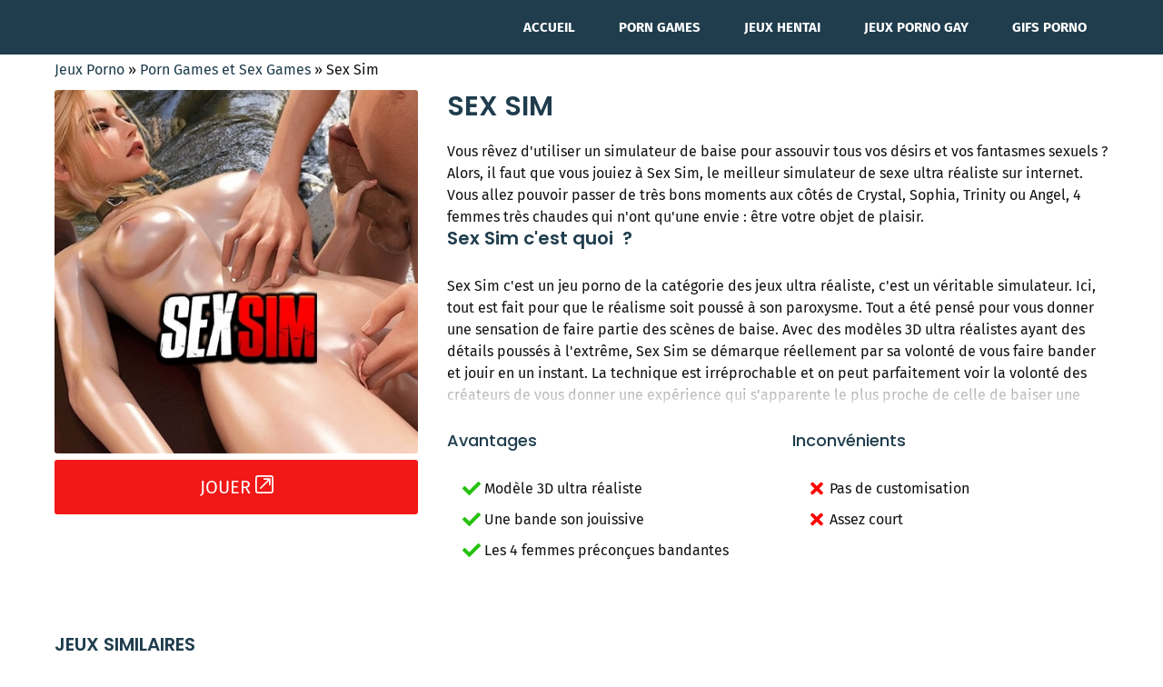

--- FILE ---
content_type: text/html; charset=UTF-8
request_url: https://www.jeuxporno.eu/sex-sim/
body_size: 19533
content:
<!DOCTYPE html>
<html lang="fr-FR">
<head><meta charset="UTF-8"><script>if(navigator.userAgent.match(/MSIE|Internet Explorer/i)||navigator.userAgent.match(/Trident\/7\..*?rv:11/i)){var href=document.location.href;if(!href.match(/[?&]nowprocket/)){if(href.indexOf("?")==-1){if(href.indexOf("#")==-1){document.location.href=href+"?nowprocket=1"}else{document.location.href=href.replace("#","?nowprocket=1#")}}else{if(href.indexOf("#")==-1){document.location.href=href+"&nowprocket=1"}else{document.location.href=href.replace("#","&nowprocket=1#")}}}}</script><script>class RocketLazyLoadScripts{constructor(){this.triggerEvents=["keydown","mousedown","mousemove","touchmove","touchstart","touchend","wheel"],this.userEventHandler=this._triggerListener.bind(this),this.touchStartHandler=this._onTouchStart.bind(this),this.touchMoveHandler=this._onTouchMove.bind(this),this.touchEndHandler=this._onTouchEnd.bind(this),this.clickHandler=this._onClick.bind(this),this.interceptedClicks=[],window.addEventListener("pageshow",(e=>{this.persisted=e.persisted})),window.addEventListener("DOMContentLoaded",(()=>{this._preconnect3rdParties()})),this.delayedScripts={normal:[],async:[],defer:[]},this.allJQueries=[]}_addUserInteractionListener(e){document.hidden?e._triggerListener():(this.triggerEvents.forEach((t=>window.addEventListener(t,e.userEventHandler,{passive:!0}))),window.addEventListener("touchstart",e.touchStartHandler,{passive:!0}),window.addEventListener("mousedown",e.touchStartHandler),document.addEventListener("visibilitychange",e.userEventHandler))}_removeUserInteractionListener(){this.triggerEvents.forEach((e=>window.removeEventListener(e,this.userEventHandler,{passive:!0}))),document.removeEventListener("visibilitychange",this.userEventHandler)}_onTouchStart(e){"HTML"!==e.target.tagName&&(window.addEventListener("touchend",this.touchEndHandler),window.addEventListener("mouseup",this.touchEndHandler),window.addEventListener("touchmove",this.touchMoveHandler,{passive:!0}),window.addEventListener("mousemove",this.touchMoveHandler),e.target.addEventListener("click",this.clickHandler),this._renameDOMAttribute(e.target,"onclick","rocket-onclick"))}_onTouchMove(e){window.removeEventListener("touchend",this.touchEndHandler),window.removeEventListener("mouseup",this.touchEndHandler),window.removeEventListener("touchmove",this.touchMoveHandler,{passive:!0}),window.removeEventListener("mousemove",this.touchMoveHandler),e.target.removeEventListener("click",this.clickHandler),this._renameDOMAttribute(e.target,"rocket-onclick","onclick")}_onTouchEnd(e){window.removeEventListener("touchend",this.touchEndHandler),window.removeEventListener("mouseup",this.touchEndHandler),window.removeEventListener("touchmove",this.touchMoveHandler,{passive:!0}),window.removeEventListener("mousemove",this.touchMoveHandler)}_onClick(e){e.target.removeEventListener("click",this.clickHandler),this._renameDOMAttribute(e.target,"rocket-onclick","onclick"),this.interceptedClicks.push(e),e.preventDefault(),e.stopPropagation(),e.stopImmediatePropagation()}_replayClicks(){window.removeEventListener("touchstart",this.touchStartHandler,{passive:!0}),window.removeEventListener("mousedown",this.touchStartHandler),this.interceptedClicks.forEach((e=>{e.target.dispatchEvent(new MouseEvent("click",{view:e.view,bubbles:!0,cancelable:!0}))}))}_renameDOMAttribute(e,t,n){e.hasAttribute&&e.hasAttribute(t)&&(event.target.setAttribute(n,event.target.getAttribute(t)),event.target.removeAttribute(t))}_triggerListener(){this._removeUserInteractionListener(this),"loading"===document.readyState?document.addEventListener("DOMContentLoaded",this._loadEverythingNow.bind(this)):this._loadEverythingNow()}_preconnect3rdParties(){let e=[];document.querySelectorAll("script[type=rocketlazyloadscript]").forEach((t=>{if(t.hasAttribute("src")){const n=new URL(t.src).origin;n!==location.origin&&e.push({src:n,crossOrigin:t.crossOrigin||"module"===t.getAttribute("data-rocket-type")})}})),e=[...new Map(e.map((e=>[JSON.stringify(e),e]))).values()],this._batchInjectResourceHints(e,"preconnect")}async _loadEverythingNow(){this.lastBreath=Date.now(),this._delayEventListeners(),this._delayJQueryReady(this),this._handleDocumentWrite(),this._registerAllDelayedScripts(),this._preloadAllScripts(),await this._loadScriptsFromList(this.delayedScripts.normal),await this._loadScriptsFromList(this.delayedScripts.defer),await this._loadScriptsFromList(this.delayedScripts.async);try{await this._triggerDOMContentLoaded(),await this._triggerWindowLoad()}catch(e){}window.dispatchEvent(new Event("rocket-allScriptsLoaded")),this._replayClicks()}_registerAllDelayedScripts(){document.querySelectorAll("script[type=rocketlazyloadscript]").forEach((e=>{e.hasAttribute("src")?e.hasAttribute("async")&&!1!==e.async?this.delayedScripts.async.push(e):e.hasAttribute("defer")&&!1!==e.defer||"module"===e.getAttribute("data-rocket-type")?this.delayedScripts.defer.push(e):this.delayedScripts.normal.push(e):this.delayedScripts.normal.push(e)}))}async _transformScript(e){return await this._littleBreath(),new Promise((t=>{const n=document.createElement("script");[...e.attributes].forEach((e=>{let t=e.nodeName;"type"!==t&&("data-rocket-type"===t&&(t="type"),n.setAttribute(t,e.nodeValue))})),e.hasAttribute("src")?(n.addEventListener("load",t),n.addEventListener("error",t)):(n.text=e.text,t());try{e.parentNode.replaceChild(n,e)}catch(e){t()}}))}async _loadScriptsFromList(e){const t=e.shift();return t?(await this._transformScript(t),this._loadScriptsFromList(e)):Promise.resolve()}_preloadAllScripts(){this._batchInjectResourceHints([...this.delayedScripts.normal,...this.delayedScripts.defer,...this.delayedScripts.async],"preload")}_batchInjectResourceHints(e,t){var n=document.createDocumentFragment();e.forEach((e=>{if(e.src){const i=document.createElement("link");i.href=e.src,i.rel=t,"preconnect"!==t&&(i.as="script"),e.getAttribute&&"module"===e.getAttribute("data-rocket-type")&&(i.crossOrigin=!0),e.crossOrigin&&(i.crossOrigin=e.crossOrigin),n.appendChild(i)}})),document.head.appendChild(n)}_delayEventListeners(){let e={};function t(t,n){!function(t){function n(n){return e[t].eventsToRewrite.indexOf(n)>=0?"rocket-"+n:n}e[t]||(e[t]={originalFunctions:{add:t.addEventListener,remove:t.removeEventListener},eventsToRewrite:[]},t.addEventListener=function(){arguments[0]=n(arguments[0]),e[t].originalFunctions.add.apply(t,arguments)},t.removeEventListener=function(){arguments[0]=n(arguments[0]),e[t].originalFunctions.remove.apply(t,arguments)})}(t),e[t].eventsToRewrite.push(n)}function n(e,t){let n=e[t];Object.defineProperty(e,t,{get:()=>n||function(){},set(i){e["rocket"+t]=n=i}})}t(document,"DOMContentLoaded"),t(window,"DOMContentLoaded"),t(window,"load"),t(window,"pageshow"),t(document,"readystatechange"),n(document,"onreadystatechange"),n(window,"onload"),n(window,"onpageshow")}_delayJQueryReady(e){let t=window.jQuery;Object.defineProperty(window,"jQuery",{get:()=>t,set(n){if(n&&n.fn&&!e.allJQueries.includes(n)){n.fn.ready=n.fn.init.prototype.ready=function(t){e.domReadyFired?t.bind(document)(n):document.addEventListener("rocket-DOMContentLoaded",(()=>t.bind(document)(n)))};const t=n.fn.on;n.fn.on=n.fn.init.prototype.on=function(){if(this[0]===window){function e(e){return e.split(" ").map((e=>"load"===e||0===e.indexOf("load.")?"rocket-jquery-load":e)).join(" ")}"string"==typeof arguments[0]||arguments[0]instanceof String?arguments[0]=e(arguments[0]):"object"==typeof arguments[0]&&Object.keys(arguments[0]).forEach((t=>{delete Object.assign(arguments[0],{[e(t)]:arguments[0][t]})[t]}))}return t.apply(this,arguments),this},e.allJQueries.push(n)}t=n}})}async _triggerDOMContentLoaded(){this.domReadyFired=!0,await this._littleBreath(),document.dispatchEvent(new Event("rocket-DOMContentLoaded")),await this._littleBreath(),window.dispatchEvent(new Event("rocket-DOMContentLoaded")),await this._littleBreath(),document.dispatchEvent(new Event("rocket-readystatechange")),await this._littleBreath(),document.rocketonreadystatechange&&document.rocketonreadystatechange()}async _triggerWindowLoad(){await this._littleBreath(),window.dispatchEvent(new Event("rocket-load")),await this._littleBreath(),window.rocketonload&&window.rocketonload(),await this._littleBreath(),this.allJQueries.forEach((e=>e(window).trigger("rocket-jquery-load"))),await this._littleBreath();const e=new Event("rocket-pageshow");e.persisted=this.persisted,window.dispatchEvent(e),await this._littleBreath(),window.rocketonpageshow&&window.rocketonpageshow({persisted:this.persisted})}_handleDocumentWrite(){const e=new Map;document.write=document.writeln=function(t){const n=document.currentScript,i=document.createRange(),r=n.parentElement;let o=e.get(n);void 0===o&&(o=n.nextSibling,e.set(n,o));const s=document.createDocumentFragment();i.setStart(s,0),s.appendChild(i.createContextualFragment(t)),r.insertBefore(s,o)}}async _littleBreath(){Date.now()-this.lastBreath>45&&(await this._requestAnimFrame(),this.lastBreath=Date.now())}async _requestAnimFrame(){return document.hidden?new Promise((e=>setTimeout(e))):new Promise((e=>requestAnimationFrame(e)))}static run(){const e=new RocketLazyLoadScripts;e._addUserInteractionListener(e)}}RocketLazyLoadScripts.run();</script>
	
	<link rel="profile" href="https://gmpg.org/xfn/11">
	<style></style><meta name='robots' content='index, follow, max-image-preview:large, max-snippet:-1, max-video-preview:-1' />
<meta name="viewport" content="width=device-width, initial-scale=1">
	<!-- This site is optimized with the Yoast SEO plugin v19.7.1 - https://yoast.com/wordpress/plugins/seo/ -->
	<title>Sex Sim : jouez maintenant gratuitement !</title><link rel="preload" as="font" href="https://fonts.gstatic.com/s/firasans/v17/va9E4kDNxMZdWfMOD5Vvl4jL.woff2" crossorigin><link rel="preload" as="font" href="https://fonts.gstatic.com/s/firasans/v17/va9B4kDNxMZdWfMOD5VnLK3eRhf6.woff2" crossorigin><link rel="preload" as="font" href="https://fonts.gstatic.com/s/poppins/v20/pxiByp8kv8JHgFVrLGT9Z1xlFQ.woff2" crossorigin><link rel="preload" as="font" href="https://fonts.gstatic.com/s/poppins/v20/pxiByp8kv8JHgFVrLEj6Z1xlFQ.woff2" crossorigin><style id="wpr-usedcss">@font-face{font-display:swap;font-family:'Fira Sans';font-style:normal;font-weight:400;src:url(https://fonts.gstatic.com/s/firasans/v17/va9E4kDNxMZdWfMOD5Vvl4jL.woff2) format('woff2');unicode-range:U+0000-00FF,U+0131,U+0152-0153,U+02BB-02BC,U+02C6,U+02DA,U+02DC,U+0304,U+0308,U+0329,U+2000-206F,U+2074,U+20AC,U+2122,U+2191,U+2193,U+2212,U+2215,U+FEFF,U+FFFD}@font-face{font-display:swap;font-family:'Fira Sans';font-style:normal;font-weight:700;src:url(https://fonts.gstatic.com/s/firasans/v17/va9B4kDNxMZdWfMOD5VnLK3eRhf6.woff2) format('woff2');unicode-range:U+0000-00FF,U+0131,U+0152-0153,U+02BB-02BC,U+02C6,U+02DA,U+02DC,U+0304,U+0308,U+0329,U+2000-206F,U+2074,U+20AC,U+2122,U+2191,U+2193,U+2212,U+2215,U+FEFF,U+FFFD}@font-face{font-display:swap;font-family:Poppins;font-style:normal;font-weight:500;src:url(https://fonts.gstatic.com/s/poppins/v20/pxiByp8kv8JHgFVrLGT9Z1xlFQ.woff2) format('woff2');unicode-range:U+0000-00FF,U+0131,U+0152-0153,U+02BB-02BC,U+02C6,U+02DA,U+02DC,U+0304,U+0308,U+0329,U+2000-206F,U+2074,U+20AC,U+2122,U+2191,U+2193,U+2212,U+2215,U+FEFF,U+FFFD}@font-face{font-display:swap;font-family:Poppins;font-style:normal;font-weight:600;src:url(https://fonts.gstatic.com/s/poppins/v20/pxiByp8kv8JHgFVrLEj6Z1xlFQ.woff2) format('woff2');unicode-range:U+0000-00FF,U+0131,U+0152-0153,U+02BB-02BC,U+02C6,U+02DA,U+02DC,U+0304,U+0308,U+0329,U+2000-206F,U+2074,U+20AC,U+2122,U+2191,U+2193,U+2212,U+2215,U+FEFF,U+FFFD}:where(.wp-block-button__link).is-style-outline{border:2px solid;padding:.667em 1.333em}.wp-block-columns{display:flex;margin-bottom:1.75em;box-sizing:border-box;flex-wrap:wrap!important;align-items:normal!important}@media (min-width:782px){.wp-block-columns{flex-wrap:nowrap!important}}@media (max-width:781px){.wp-block-columns:not(.is-not-stacked-on-mobile)>.wp-block-column{flex-basis:100%!important}}@media (min-width:782px){.wp-block-columns:not(.is-not-stacked-on-mobile)>.wp-block-column{flex-basis:0;flex-grow:1}}:where(.wp-block-columns.has-background){padding:1.25em 2.375em}.wp-block-column{flex-grow:1;min-width:0;word-break:break-word;overflow-wrap:break-word}ul{box-sizing:border-box}:where(p.has-text-color:not(.has-link-color)) a{color:inherit}:root{--wp--preset--font-size--normal:16px;--wp--preset--font-size--huge:42px}.screen-reader-text{border:0;clip:rect(1px,1px,1px,1px);-webkit-clip-path:inset(50%);clip-path:inset(50%);height:1px;margin:-1px;overflow:hidden;padding:0;position:absolute;width:1px;word-wrap:normal!important}.screen-reader-text:focus{background-color:#ddd;clip:auto!important;-webkit-clip-path:none;clip-path:none;color:#444;display:block;font-size:1em;height:auto;left:5px;line-height:normal;padding:15px 23px 14px;text-decoration:none;top:5px;width:auto;z-index:100000}html :where(.has-border-color),html :where([style*=border-width]){border-style:solid}html :where(img[class*=wp-image-]){height:auto;max-width:100%}body{--wp--preset--color--black:#000000;--wp--preset--color--cyan-bluish-gray:#abb8c3;--wp--preset--color--white:#ffffff;--wp--preset--color--pale-pink:#f78da7;--wp--preset--color--vivid-red:#cf2e2e;--wp--preset--color--luminous-vivid-orange:#ff6900;--wp--preset--color--luminous-vivid-amber:#fcb900;--wp--preset--color--light-green-cyan:#7bdcb5;--wp--preset--color--vivid-green-cyan:#00d084;--wp--preset--color--pale-cyan-blue:#8ed1fc;--wp--preset--color--vivid-cyan-blue:#0693e3;--wp--preset--color--vivid-purple:#9b51e0;--wp--preset--color--contrast:var(--contrast);--wp--preset--color--contrast-2:var(--contrast-2);--wp--preset--color--contrast-3:var(--contrast-3);--wp--preset--color--base:var(--base);--wp--preset--color--base-2:var(--base-2);--wp--preset--color--base-3:var(--base-3);--wp--preset--color--accent:var(--accent);--wp--preset--gradient--vivid-cyan-blue-to-vivid-purple:linear-gradient(135deg,rgba(6, 147, 227, 1) 0%,rgb(155, 81, 224) 100%);--wp--preset--gradient--light-green-cyan-to-vivid-green-cyan:linear-gradient(135deg,rgb(122, 220, 180) 0%,rgb(0, 208, 130) 100%);--wp--preset--gradient--luminous-vivid-amber-to-luminous-vivid-orange:linear-gradient(135deg,rgba(252, 185, 0, 1) 0%,rgba(255, 105, 0, 1) 100%);--wp--preset--gradient--luminous-vivid-orange-to-vivid-red:linear-gradient(135deg,rgba(255, 105, 0, 1) 0%,rgb(207, 46, 46) 100%);--wp--preset--gradient--very-light-gray-to-cyan-bluish-gray:linear-gradient(135deg,rgb(238, 238, 238) 0%,rgb(169, 184, 195) 100%);--wp--preset--gradient--cool-to-warm-spectrum:linear-gradient(135deg,rgb(74, 234, 220) 0%,rgb(151, 120, 209) 20%,rgb(207, 42, 186) 40%,rgb(238, 44, 130) 60%,rgb(251, 105, 98) 80%,rgb(254, 248, 76) 100%);--wp--preset--gradient--blush-light-purple:linear-gradient(135deg,rgb(255, 206, 236) 0%,rgb(152, 150, 240) 100%);--wp--preset--gradient--blush-bordeaux:linear-gradient(135deg,rgb(254, 205, 165) 0%,rgb(254, 45, 45) 50%,rgb(107, 0, 62) 100%);--wp--preset--gradient--luminous-dusk:linear-gradient(135deg,rgb(255, 203, 112) 0%,rgb(199, 81, 192) 50%,rgb(65, 88, 208) 100%);--wp--preset--gradient--pale-ocean:linear-gradient(135deg,rgb(255, 245, 203) 0%,rgb(182, 227, 212) 50%,rgb(51, 167, 181) 100%);--wp--preset--gradient--electric-grass:linear-gradient(135deg,rgb(202, 248, 128) 0%,rgb(113, 206, 126) 100%);--wp--preset--gradient--midnight:linear-gradient(135deg,rgb(2, 3, 129) 0%,rgb(40, 116, 252) 100%);--wp--preset--duotone--dark-grayscale:url('#wp-duotone-dark-grayscale');--wp--preset--duotone--grayscale:url('#wp-duotone-grayscale');--wp--preset--duotone--purple-yellow:url('#wp-duotone-purple-yellow');--wp--preset--duotone--blue-red:url('#wp-duotone-blue-red');--wp--preset--duotone--midnight:url('#wp-duotone-midnight');--wp--preset--duotone--magenta-yellow:url('#wp-duotone-magenta-yellow');--wp--preset--duotone--purple-green:url('#wp-duotone-purple-green');--wp--preset--duotone--blue-orange:url('#wp-duotone-blue-orange');--wp--preset--font-size--small:13px;--wp--preset--font-size--medium:20px;--wp--preset--font-size--large:36px;--wp--preset--font-size--x-large:42px}.age-verif-popup-container{font:400 15px/1.3 -apple-system,BlinkMacSystemFont,Roboto,Open Sans,Helvetica Neue,sans-serif;position:fixed;top:0;left:0;bottom:0;right:0;display:none;-webkit-justify-content:center;justify-content:center;-webkit-align-items:center;align-items:center;background-position:center;background-size:cover;z-index:2147483638}.age-verif-popup-container{display:none}.age-verif-popup-show{display:-webkit-flex;display:flex}.age-verif-inner{max-width:920px;border-radius:10px;position:relative;box-sizing:border-box;z-index:2;min-height:400px;display:flex;margin:0 20px;width:100%;background-color:#010101}.age-verif-error{opacity:0;position:absolute;width:100%;font-size:16px;line-height:20px;text-align:center;color:#fff;background-color:rgba(17,17,17,.9);top:-10px;padding:20px;transition:.3s ease all;box-sizing:border-box;z-index:1}.age-verif-errorShow{opacity:1;top:0}.age-verif-content{display:flex;flex-direction:column;justify-content:center;flex-shrink:0;width:50%;box-sizing:border-box;height:100%;padding:40px 20px;align-items:flex-start}.age-verif-message{font-weight:700;margin-top:32px;line-height:1.15;max-width:100%;color:#ff3888;font-size:34px;text-align:center;text-transform:uppercase}.age-verif-caption{line-height:1.25;margin-top:16px;width:100%;color:#fff;font-size:14px;text-align:left}.age-verif-allow-container{display:flex;margin-top:32px;width:100%;flex-shrink:0}.age-verif-allow-form{width:100%}.age-verif-allow-date-container{display:flex;justify-content:space-between}.age-verif-allow-date-submit{padding:12px;outline:0;cursor:pointer;width:100%;margin-top:32px;font-weight:700;line-height:20px;text-align:center;border:none;transition:.3s ease background-color;color:#fff;font-size:14px;background-color:rgba(255,56,136,.8)!important;box-shadow:none!important;text-align:center!important;display:block!important}.age-verif-allow-date-submit:hover{opacity:.9}.age-verif-allow-date-input{-webkit-flex:1 1 auto;flex:1 1 auto;min-width:0;padding:16px;outline:0;box-sizing:border-box;border:1px solid transparent;line-height:20px;transition:.3s ease all;background-color:rgba(26,29,31,.05);border-color:#fff;color:#fff;font-size:14px;text-align:center}.age-verif-allow-date-input:nth-child(2){margin:0 10px}.age-verif-allow-year-input{padding:16px;outline:0;box-sizing:border-box;border:1px solid transparent;width:100%;line-height:18px;font-size:16px;text-align:center;transition:.3s ease all;background:0 0;border:1px solid #fff;color:#fff}.age-verif-allow-buttons-container{display:flex;margin:-10px;margin-top:30px}.age-verif-allow-buttons-button{position:relative;width:50%;margin:10px;padding:12px;outline:0;background-color:transparent;cursor:pointer;font-size:16px;font-weight:700;line-height:20px;text-align:center;color:#fff;border:none;top:0;transition:.3s ease top;border:1px solid #fff!important}.age-verif-allow-buttons-no,.age-verif-allow-buttons-yes{display:block}.age-verif-allow-buttons-yes{background-color:#ff3888;color:#fff;font-size:18px;border:1px solid #ff3888!important}.age-verif-allow-buttons-no{border-color:rgba(255,255,255,.4);color:#fff;font-size:18px;border:1px solid}.age-verif-allow-buttons-button{border-radius:4px}.age-verif-allow-buttons-button:hover,.age-verif-allow-date-input:hover{top:-2px;background:0 0;box-shadow:none}.age-verif-additionalInfo{display:block;margin-top:20px;line-height:1.25;width:100%;color:#fff;font-size:12px;text-align:left}.age-verif-additionalInfo a,.age-verif-additionalInfo a:visited{color:#fff}.age-verif-image{display:block;width:50%;-webkit-flex-shrink:0;flex-shrink:0}.age-verif-image-imageContainer{width:100%;display:-webkit-flex;display:flex;-webkit-justify-content:center;justify-content:center;-webkit-align-items:center;align-items:center;height:100%;position:relative;-webkit-flex-shrink:0;flex-shrink:0}.age-verif-image-image{max-width:100%;background-size:cover;background-position:center;height:100%;position:absolute;width:100%;top:0;left:0;background-image:url(https://www.jeuxporno.eu/wp-content/plugins/age-verification/public/img/image.jpg)}@media only screen and (max-width:650px){.age-verif-content{width:90%;margin:0 auto}.age-verif-image{display:none}}.wpcf7 .screen-reader-response{position:absolute;overflow:hidden;clip:rect(1px,1px,1px,1px);clip-path:inset(50%);height:1px;width:1px;margin:-1px;padding:0;border:0;word-wrap:normal!important}.wpcf7 form .wpcf7-response-output{margin:2em .5em 1em;padding:.2em 1em;border:2px solid #00a0d2}.wpcf7 form.init .wpcf7-response-output,.wpcf7 form.resetting .wpcf7-response-output,.wpcf7 form.submitting .wpcf7-response-output{display:none}.wpcf7 form.sent .wpcf7-response-output{border-color:#46b450}.wpcf7 form.aborted .wpcf7-response-output,.wpcf7 form.failed .wpcf7-response-output{border-color:#dc3232}.wpcf7 form.spam .wpcf7-response-output{border-color:#f56e28}.wpcf7 form.invalid .wpcf7-response-output,.wpcf7 form.payment-required .wpcf7-response-output,.wpcf7 form.unaccepted .wpcf7-response-output{border-color:#ffb900}.wpcf7-form-control-wrap{position:relative}.wpcf7-not-valid-tip{color:#dc3232;font-size:1em;font-weight:400;display:block}.use-floating-validation-tip .wpcf7-not-valid-tip{position:relative;top:-2ex;left:1em;z-index:100;border:1px solid #dc3232;background:#fff;padding:.2em .8em;width:24em}.wpcf7-spinner{visibility:hidden;display:inline-block;background-color:#23282d;opacity:.75;width:24px;height:24px;border:none;border-radius:100%;padding:0;margin:0 24px;position:relative}form.submitting .wpcf7-spinner{visibility:visible}.wpcf7-spinner::before{content:'';position:absolute;background-color:#fbfbfc;top:4px;left:4px;width:6px;height:6px;border:none;border-radius:100%;transform-origin:8px 8px;animation-name:spin;animation-duration:1s;animation-timing-function:linear;animation-iteration-count:infinite}@media(prefers-reduced-motion:reduce){.wpcf7-spinner::before{animation-name:blink;animation-duration:2s}}@keyframes spin{from{transform:rotate(0)}to{transform:rotate(360deg)}}@keyframes blink{from{opacity:0}50%{opacity:1}to{opacity:0}}.wpcf7 input[type=file]{cursor:pointer}.wpcf7 input[type=file]:disabled{cursor:default}.wpcf7 .wpcf7-submit:disabled{cursor:not-allowed}.wpcf7 input[type=email],.wpcf7 input[type=tel],.wpcf7 input[type=url]{direction:ltr}body .wp-show-posts a{box-shadow:0 0 0 transparent}.wp-show-posts-entry-title a{text-decoration:none}.wp-show-posts-image{margin-bottom:1em}.wp-show-posts-image.wpsp-image-center{display:block;text-align:center}.wp-show-posts-image img{margin:0!important;vertical-align:bottom;height:auto}.wp-show-posts-entry-header{margin:0 0 1em;padding:0}.wp-show-posts .wp-show-posts-entry-title{margin:0}.wp-show-posts-entry-summary{margin-bottom:1em}.wp-show-posts-columns:not(.wp-show-posts-masonry){display:flex;flex-wrap:wrap}.wp-show-posts-columns .wp-show-posts-single:not(.wp-show-posts-masonry-block){display:flex;flex-direction:row}.wp-show-posts-columns .wp-show-posts-single:not(.wp-show-posts-masonry-block) .wp-show-posts-image img{flex:0 0 auto;object-fit:scale-down}.wpsp-clear{clear:both;display:block;overflow:hidden;visibility:hidden;width:0;height:0}.wp-show-posts:not(.wp-show-posts-columns) .wp-show-posts-single:not(:last-child){margin-bottom:2em}.wp-show-posts-columns .wp-show-posts-inner{flex:1}.wp-show-posts-inner:after{clear:both;display:table;content:'';width:0;height:0;overflow:hidden;visibility:hidden}.wp-show-posts-single.post{margin-bottom:0}@media (min-width:768px){.wpsp-col-3{float:left}.wpsp-col-3{width:25%}}@media (max-width:767px){.wp-show-posts-columns,.wp-show-posts-inner{margin-left:0!important;margin-right:0!important}.wp-show-posts-columns .wp-show-posts-single{display:block;width:100%}}.wp-show-posts-inner :last-child{margin-bottom:0}.screen-reader-text{clip:rect(1px,1px,1px,1px);position:absolute!important}.screen-reader-text:active,.screen-reader-text:focus,.screen-reader-text:hover{background-color:#f1f1f1;border-radius:3px;box-shadow:0 0 2px 2px rgba(0,0,0,.6);clip:auto!important;color:#21759b;display:block;font-size:14px;font-weight:700;height:auto;left:5px;line-height:normal;padding:15px 23px 14px;text-decoration:none;top:5px;width:auto;z-index:100000}body,fieldset,h1,h2,h3,html,legend,li,p,textarea,ul{margin:0;padding:0;border:0}html{font-family:sans-serif;-webkit-text-size-adjust:100%;-ms-text-size-adjust:100%;-webkit-font-smoothing:antialiased;-moz-osx-font-smoothing:grayscale}main{display:block}progress{vertical-align:baseline}html{box-sizing:border-box}*,::after,::before{box-sizing:inherit}button,input,optgroup,select,textarea{font-family:inherit;font-size:100%;margin:0}::-moz-focus-inner{border-style:none;padding:0}body,button,input,select,textarea{font-family:-apple-system,system-ui,BlinkMacSystemFont,"Segoe UI",Helvetica,Arial,sans-serif,"Apple Color Emoji","Segoe UI Emoji","Segoe UI Symbol";font-weight:400;text-transform:none;font-size:17px;line-height:1.5}p{margin-bottom:1.5em}h1,h2,h3{font-family:inherit;font-size:100%;font-style:inherit;font-weight:inherit}table{border:1px solid rgba(0,0,0,.1)}table{border-collapse:separate;border-spacing:0;border-width:1px 0 0 1px;margin:0 0 1.5em;width:100%}fieldset{padding:0;border:0;min-width:inherit}fieldset legend{padding:0;margin-bottom:1.5em}h1{font-size:42px;margin-bottom:20px;line-height:1.2em;font-weight:400;text-transform:none}h2{font-size:35px;margin-bottom:20px;line-height:1.2em;font-weight:400;text-transform:none}h3{font-size:29px;margin-bottom:20px;line-height:1.2em;font-weight:400;text-transform:none}ul{margin:0 0 1.5em 3em}ul{list-style:disc}li>ul{margin-bottom:0;margin-left:1.5em}table{margin:0 0 1.5em;width:100%}img{height:auto;max-width:100%}button,input[type=button],input[type=reset],input[type=submit]{background:#55555e;color:#fff;border:1px solid transparent;cursor:pointer;-webkit-appearance:button;padding:10px 20px}input[type=email],input[type=number],input[type=tel],input[type=text],input[type=url],select,textarea{border:1px solid;border-radius:0;padding:10px 15px;max-width:100%}textarea{width:100%}a,button,input{transition:color .1s ease-in-out,background-color .1s ease-in-out}a{text-decoration:none}.button{padding:10px 20px;display:inline-block}.using-mouse :focus{outline:0}.using-mouse ::-moz-focus-inner{border:0}.screen-reader-text{border:0;clip:rect(1px,1px,1px,1px);-webkit-clip-path:inset(50%);clip-path:inset(50%);height:1px;margin:-1px;overflow:hidden;padding:0;position:absolute!important;width:1px;word-wrap:normal!important}.screen-reader-text:focus{background-color:#f1f1f1;border-radius:3px;box-shadow:0 0 2px 2px rgba(0,0,0,.6);clip:auto!important;-webkit-clip-path:none;clip-path:none;color:#21759b;display:block;font-size:.875rem;font-weight:700;height:auto;left:5px;line-height:normal;padding:15px 23px 14px;text-decoration:none;top:5px;width:auto;z-index:100000}.main-navigation{z-index:100;padding:0;clear:both;display:block}.main-navigation a{display:block;text-decoration:none;font-weight:400;text-transform:none;font-size:15px}.main-navigation ul{list-style:none;margin:0;padding-left:0}.main-navigation .main-nav ul li a{padding-left:20px;padding-right:20px;line-height:60px}.inside-navigation{position:relative}.main-navigation .inside-navigation{display:flex;align-items:center;flex-wrap:wrap;justify-content:space-between}.main-navigation .main-nav>ul{display:flex;flex-wrap:wrap;align-items:center}.main-navigation li{position:relative}.main-navigation .menu-bar-items{display:flex;align-items:center;font-size:15px}.main-navigation .menu-bar-items a{color:inherit}.main-navigation .menu-bar-item{position:relative}.main-navigation .menu-bar-item.search-item{z-index:20}.main-navigation .menu-bar-item>a{padding-left:20px;padding-right:20px;line-height:60px}.main-navigation ul ul{display:block;box-shadow:1px 1px 0 rgba(0,0,0,.1);float:left;position:absolute;left:-99999px;opacity:0;z-index:99999;width:200px;text-align:left;top:auto;transition:opacity 80ms linear;transition-delay:0s;pointer-events:none;height:0;overflow:hidden}.main-navigation ul ul a{display:block}.main-navigation ul ul li{width:100%}.main-navigation .main-nav ul ul li a{line-height:normal;padding:10px 20px;font-size:14px}.main-navigation .main-nav ul li.menu-item-has-children>a{padding-right:0;position:relative}.main-navigation.sub-menu-left ul ul{box-shadow:-1px 1px 0 rgba(0,0,0,.1)}.main-navigation.sub-menu-left .sub-menu{right:0}.main-navigation:not(.toggled) ul li.sfHover>ul,.main-navigation:not(.toggled) ul li:hover>ul{left:auto;opacity:1;transition-delay:150ms;pointer-events:auto;height:auto;overflow:visible}.main-navigation:not(.toggled) ul ul li.sfHover>ul,.main-navigation:not(.toggled) ul ul li:hover>ul{left:100%;top:0}.main-navigation.sub-menu-left:not(.toggled) ul ul li.sfHover>ul,.main-navigation.sub-menu-left:not(.toggled) ul ul li:hover>ul{right:100%;left:auto}.nav-float-right .main-navigation ul ul ul{top:0}.menu-item-has-children .dropdown-menu-toggle{display:inline-block;height:100%;clear:both;padding-right:20px;padding-left:10px}.menu-item-has-children ul .dropdown-menu-toggle{padding-top:10px;padding-bottom:10px;margin-top:-10px}nav ul ul .menu-item-has-children .dropdown-menu-toggle{float:right}.site-header{position:relative}.inside-header{padding:20px 40px}.inside-header{display:flex;align-items:center}.nav-float-right #site-navigation{margin-left:auto}.entry-header .gp-icon{display:none}.entry-header,.site-content{word-wrap:break-word}object{max-width:100%}.site-content{display:flex}.grid-container{margin-left:auto;margin-right:auto;max-width:1200px}.site-main>*{margin-bottom:20px}.one-container .site-content{padding:40px}.one-container .site-main>:last-child{margin-bottom:0}.inside-site-info{display:flex;align-items:center;justify-content:center;padding:20px 40px}.site-info{text-align:center;font-size:15px}.gp-icon{display:inline-flex;align-self:center}.gp-icon svg{height:1em;width:1em;top:.125em;position:relative;fill:currentColor}.close-search .icon-search svg:first-child,.icon-menu-bars svg:nth-child(2),.toggled .icon-menu-bars svg:first-child{display:none}.close-search .icon-search svg:nth-child(2),.toggled .icon-menu-bars svg:nth-child(2){display:block}nav.toggled .sfHover>a>.dropdown-menu-toggle .gp-icon svg{transform:rotate(180deg)}.container.grid-container{width:auto}.menu-toggle{display:none}.menu-toggle{padding:0 20px;line-height:60px;margin:0;font-weight:400;text-transform:none;font-size:15px;cursor:pointer}.menu-toggle .mobile-menu{padding-left:3px}.menu-toggle .gp-icon+.mobile-menu{padding-left:9px}.menu-toggle .mobile-menu:empty{display:none}button.menu-toggle{background-color:transparent;flex-grow:1;border:0;text-align:center}button.menu-toggle:active,button.menu-toggle:focus,button.menu-toggle:hover{background-color:transparent}nav.toggled ul ul.sub-menu{width:100%}.toggled .menu-item-has-children .dropdown-menu-toggle{padding-left:20px}.main-navigation.toggled .main-nav{flex-basis:100%;order:3}.main-navigation.toggled .main-nav>ul{display:block}.main-navigation.toggled .main-nav li{width:100%;text-align:left}.main-navigation.toggled .main-nav ul ul{transition:0s;visibility:hidden;box-shadow:none;border-bottom:1px solid rgba(0,0,0,.05)}.main-navigation.toggled .main-nav ul ul li:last-child>ul{border-bottom:0}.main-navigation.toggled .main-nav ul ul.toggled-on{position:relative;top:0;left:auto!important;right:auto!important;width:100%;pointer-events:auto;height:auto;opacity:1;display:block;visibility:visible;float:none}.main-navigation.toggled .menu-item-has-children .dropdown-menu-toggle{float:right}.mobile-menu-control-wrapper{display:none;margin-left:auto;align-items:center}.has-inline-mobile-toggle #site-navigation.toggled{margin-top:1.5em}.has-inline-mobile-toggle #site-navigation.has-active-search{margin-top:1.5em}body{background-color:#fff;color:#121212}a{color:#1f3d4d}a:active,a:focus,a:hover{color:#1f3d4d}:root{--contrast:#222222;--contrast-2:#575760;--contrast-3:#b2b2be;--base:#f0f0f0;--base-2:#f7f8f9;--base-3:#ffffff;--accent:#1e73be}body,button,input,select,textarea{font-family:"Fira Sans",sans-serif;font-size:16px}body{line-height:1.5}.main-navigation a,.menu-toggle{font-weight:700;text-transform:uppercase}.main-navigation .main-nav ul ul li a{font-size:14px}.button,button:not(.menu-toggle),html input[type=button],input[type=reset],input[type=submit]{font-weight:700;text-transform:uppercase;font-size:15px}h1{font-family:Poppins,sans-serif;font-weight:600;text-transform:uppercase;font-size:30px}h2{font-family:Poppins,sans-serif;font-weight:600;font-size:20px;line-height:1.1em;margin-bottom:30px}h3{font-family:Poppins,sans-serif;font-weight:500;font-size:18px;line-height:1.3em;margin-bottom:30px}.site-header{background-color:#1f3d4d;color:#fff}.site-header a{color:#fff}.site-header a:hover{color:#6ca}.main-navigation .main-nav ul li a,.main-navigation .menu-bar-items,.main-navigation .menu-toggle{color:#fff}.main-navigation .main-nav ul li.sfHover:not([class*=current-menu-])>a,.main-navigation .main-nav ul li:not([class*=current-menu-]):focus>a,.main-navigation .main-nav ul li:not([class*=current-menu-]):hover>a,.main-navigation .menu-bar-item.sfHover>a,.main-navigation .menu-bar-item:hover>a{color:#6ca}button.menu-toggle:focus,button.menu-toggle:hover{color:#fff}.main-navigation .main-nav ul li[class*=current-menu-]>a{color:#fff}.main-navigation .main-nav ul li.search-item.active>a,.main-navigation .menu-bar-items .search-item.active>a,.navigation-search input[type=search],.navigation-search input[type=search]:active,.navigation-search input[type=search]:focus{color:#1f3d4d;background-color:#f7f9fa;opacity:1}.main-navigation ul ul{background-color:#1f3d4d}.main-navigation .main-nav ul ul li a{color:#fff}.main-navigation .main-nav ul ul li.sfHover:not([class*=current-menu-])>a,.main-navigation .main-nav ul ul li:not([class*=current-menu-]):focus>a,.main-navigation .main-nav ul ul li:not([class*=current-menu-]):hover>a{color:#6ca;background-color:#1f3d4d}.main-navigation .main-nav ul ul li[class*=current-menu-]>a{color:#fff;background-color:#1f3d4d}.one-container .container{color:#121212;background-color:#fff}.inside-article a{color:#1f3d4d}.inside-article a:hover{color:#f1c40f}.entry-header h1{color:#1f3d4d}h1{color:#1f3d4d}h2{color:#1f3d4d}h3{color:#1f3d4d}input[type=email],input[type=number],input[type=tel],input[type=text],input[type=url],select,textarea{color:#666;background-color:#f7f9fa;border-color:#ddd}input[type=email]:focus,input[type=number]:focus,input[type=tel]:focus,input[type=text]:focus,input[type=url]:focus,select:focus,textarea:focus{color:#666;background-color:#f7f9fa;border-color:#ddd}a.button,button,html input[type=button],input[type=reset],input[type=submit]{color:#fff;background-color:#6ca}a.button:focus,a.button:hover,button:focus,button:hover,html input[type=button]:focus,html input[type=button]:hover,input[type=reset]:focus,input[type=reset]:hover,input[type=submit]:focus,input[type=submit]:hover{color:#1f3d4d;background-color:#1f3d4d}.inside-header{padding:20px}.one-container .site-content{padding:30px 20px 0}.site-main>*{margin-bottom:30px}.main-navigation .main-nav ul li a,.main-navigation .menu-bar-item>a,.menu-toggle{padding-left:24px;padding-right:24px;line-height:20px}.main-navigation .main-nav ul ul li a{padding:10px 24px}.navigation-search input[type=search]{height:20px}.menu-item-has-children .dropdown-menu-toggle{padding-right:24px}.site-content .content-area{width:100%}@media (max-width:768px){a,body,button,input,select,textarea{transition:all 0s ease-in-out}.inside-header{flex-direction:column;text-align:center}.site-content{flex-direction:column}.container .site-content .content-area{width:auto}#main{margin-left:0;margin-right:0}body:not(.no-sidebar) #main{margin-bottom:0}h1{font-size:30px}h2{font-size:28px}h3{font-size:18px}.main-navigation .menu-bar-item.sfHover>a,.main-navigation .menu-bar-item:hover>a{background:0 0;color:#fff}.one-container .site-content{padding:40px 20px 0}.inside-header{padding-top:30px;padding-right:20px;padding-bottom:20px;padding-left:20px}.inside-site-info{padding-right:30px;padding-left:30px}.main-navigation .menu-toggle{display:block}.has-inline-mobile-toggle #site-navigation .inside-navigation>:not(.navigation-search):not(.main-nav),.main-navigation ul,.main-navigation:not(.slideout-navigation):not(.toggled) .main-nav>ul{display:none}.has-inline-mobile-toggle .mobile-menu-control-wrapper{display:flex;flex-wrap:wrap}.has-inline-mobile-toggle .inside-header{flex-direction:row;text-align:left;flex-wrap:wrap}.has-inline-mobile-toggle #site-navigation{flex-basis:100%}.main-navigation .menu-bar-item>a,.main-navigation .menu-toggle,.main-navigation .mobile-bar-items a{padding-left:0;padding-right:0}.main-navigation .main-nav ul li a,.main-navigation .menu-bar-item>a,.main-navigation .menu-toggle,.main-navigation .mobile-bar-items a{line-height:44px}.main-navigation .site-logo.navigation-logo img,.mobile-header-navigation .site-logo.mobile-header-logo img,.navigation-search input[type=search]{height:44px}}.wp-show-posts-columns#wpsp-4600{margin-left:-40px}.wp-show-posts-columns#wpsp-4600 .wp-show-posts-inner{margin:0 0 40px 40px}.wp-block-column.mobile-grid-100.grid-30.post_image{max-width:400px;width:100%}#breadcrumbs{padding:5px 20px 0;margin-bottom:-20px}.generate-columns-container .paging-navigation{order:99!important}.cat_desc{max-height:380px;display:block!important;position:relative}.homehead{display:flex;flex-direction:row-reverse;gap:30px;margin-bottom:20px}.homehead .video{text-align:center}.description{max-height:293px;overflow:auto;position:relative;z-index:99}.cat_desc:after{content:'';position:absolute;display:block;height:30px;width:98%;left:0;bottom:0;right:0;z-index:999;background-image:-webkit-linear-gradient(rgba(255,255,255,.5),rgba(255,255,255,.9));background-image:-moz-linear-gradient(rgba(255,255,255,.5),rgba(255,255,255,.9));background-image:-o-linear-gradient(rgba(255,255,255,.5),rgba(255,255,255,.9));background-image:linear-gradient(rgba(255,255,255,.5),rgba(255,255,255,.9))}.cat_desc .description::-webkit-scrollbar-track{-webkit-box-shadow:inset 0 0 6px rgba(0,0,0,.3);border-radius:10px;background-color:#eee}.cat_desc .description::-webkit-scrollbar{width:8px;background-color:#eee}.cat_desc .description::-webkit-scrollbar-thumb{border-radius:10px;-webkit-box-shadow:inset 0 0 6px rgba(0,0,0,.3);background-color:#3469af;height:50px}.inside-article div.post-image,.wp-show-posts-image{position:relative}.btn_post{text-align:center}a.link-play-now{cursor:pointer}.btn_post a.btn{min-width:115px;background:#f21818;padding:10px 5px;color:#fff;font-size:13.5px;margin-bottom:5px;cursor:pointer;text-align:center;display:inline-block;margin:1px auto;margin-left:0;border-radius:3px}.video .btn_post{max-width:426px;margin:0 auto}.video .btn_post a.btn{padding:12px;width:100%}a.btn.play-now svg.svg-icon{width:10px;margin-left:5px;fill:#fff;display:inline-block}.inside-article{position:relative}.generate-columns .entry-title{line-height:1em!important;text-align:center;font-weight:400;font-family:fira sans,sans-serif;padding:10px 0}.generate-columns .entry-title a{font-size:18px}.wp-block-columns{display:flex}.wp-show-posts .wp-show-posts-entry-title,.wpsp-read-more{text-align:center;width:100%}.width-100{width:100%;text-align:center}.post_image img{width:100%;border-radius:3px}.wp-show-posts-image img{border-radius:3px}.cons_pros{margin-top:25px}.cons_pros ul{margin-left:1em}.cons_pros ul li{margin:10px 0;list-style:none}.cons_pros .pros ul li:before{background-image:url(https://www.jeuxporno.eu/wp-content/themes/generatepress_child/img/pros.svg)}.cons_pros .cons ul li:before{background-image:url(https://www.jeuxporno.eu/wp-content/themes/generatepress_child/img/cons.svg)}.cons_pros ul li:before{content:'';padding-right:25px;background-size:20px 20px;background-position:1px;background-repeat:no-repeat}.cons_pros ul li::marker{content:''}.wp-show-posts-inner{width:100%}.post_image .play_now{padding:15px;font-size:20px;text-transform:uppercase;background:#f21818;color:#fff;display:block;cursor:pointer;margin-left:0!important;border-radius:3px}.play-now{background:#f21818!important;text-align:center;margin-left:5px!important}.post_image .play_now svg{width:20px;fill:#fff}.home .gb-container-2992f866 .wp-show-posts-single:first-child .wp-show-posts-image:before,.home .gb-container-2992f866 .wp-show-posts-single:nth-child(2) .wp-show-posts-image:before,.home .gb-container-2992f866 .wp-show-posts-single:nth-child(3) .wp-show-posts-image:before,.home .gb-container-2992f866 .wp-show-posts-single:nth-child(4) .wp-show-posts-image:before{content:" ";width:100%;height:50px;display:block;background-size:contain;background-position:center;background-repeat:no-repeat;margin:5px}.home .gb-container-2992f866 .wp-show-posts-single:first-child .wp-show-posts-image:before{background-image:url(https://www.jeuxporno.eu/wp-content/themes/generatepress_child/img/num1.png)}.home .gb-container-2992f866 .wp-show-posts-single:nth-child(2) .wp-show-posts-image:before{background-image:url(https://www.jeuxporno.eu/wp-content/themes/generatepress_child/img/num2.png)}.home .gb-container-2992f866 .wp-show-posts-single:nth-child(3) .wp-show-posts-image:before{background-image:url(https://www.jeuxporno.eu/wp-content/themes/generatepress_child/img/num3.png)}.home .gb-container-2992f866 .wp-show-posts-single:nth-child(4) .wp-show-posts-image:before{background-image:url(https://www.jeuxporno.eu/wp-content/themes/generatepress_child/img/num4.png)}@media(max-width:840px){.homehead{flex-direction:column}}@media(max-width:496px){.homehead .video video{width:100%}}@media(min-width:768px){.featured-column{order:0!important}.generate-columns{order:4}.generate-columns:first-child{order:2}.generate-columns:nth-child(2){order:0}.generate-columns:nth-child(3){order:1}.single .wp-block-column{flex-basis:auto}.single .wp-block-column.grid-70{width:65%}.post{position:relative}.home .post .btn_post{text-align:center}.archive .post:hover .btn_post,.wp-show-posts .post:hover .btn_post{opacity:1}.wp-block-columns:not(.is-not-stacked-on-mobile)>.wp-block-column:not(:first-child){margin-left:var(--wp--style--block-gap,2em)}}@media(max-width:767px){#page #content{padding:40px 15px 0!important}.wp-block-columns{flex-direction:column}.inside-header{padding-top:1px!important;padding-bottom:1px!important}h1.gb-headline.gb-headline-text{font-size:28px!important}.archive h1,.home h1{font-size:25px!important}.single h1{font-size:18px!important}h2.gb-headline{font-size:19px!important}h2{font-size:19px}.btn_post{margin:0 auto;text-align:center}.play-now{margin-left:0!important}body:not(.home) #content{padding-top:20px}.mobile_hide{display:none}.menu-toggle .gp-icon svg{height:1.8em;width:1.8em;top:.5em}#mobile-header{background:#1f3d4d}.description{max-height:150px}.single .description{max-height:170px}.entry-summary p:not(.btn_post),.wp-show-posts-entry-summary p:not(.btn_post){display:none}.generate-columns.mobile-grid-100,.wp-show-posts-columns .wp-show-posts-single{width:48%!important;margin:0 1%}.cat_desc{width:100%!important}.post_image .play_now{position:fixed;bottom:0;width:100%;left:0;z-index:9999}.generate-columns.mobile-grid-100,.grid-sizer.mobile-grid-100{margin-bottom:15px}}</style>
	<meta name="description" content="Sex Sim est un simulateur de baise réaliste dans lequel vous allez assouvir vos désirs les plus secrets, pour votre plus grand plaisir." />
	<link rel="canonical" href="https://www.jeuxporno.eu/sex-sim/" />
	<meta property="og:locale" content="fr_FR" />
	<meta property="og:type" content="article" />
	<meta property="og:title" content="Sex Sim : jouez maintenant gratuitement !" />
	<meta property="og:description" content="Sex Sim est un simulateur de baise réaliste dans lequel vous allez assouvir vos désirs les plus secrets, pour votre plus grand plaisir." />
	<meta property="og:url" content="https://www.jeuxporno.eu/sex-sim/" />
	<meta property="og:site_name" content="JeuxPorno.eu" />
	<meta property="article:published_time" content="2022-05-27T15:33:07+00:00" />
	<meta property="article:modified_time" content="2022-09-22T15:46:46+00:00" />
	<meta property="og:image" content="https://www.jeuxporno.eu/wp-content/uploads/2022/07/sex-sim-min.jpeg" />
	<meta property="og:image:width" content="500" />
	<meta property="og:image:height" content="500" />
	<meta property="og:image:type" content="image/jpeg" />
	<meta name="author" content="Bob" />
	<meta name="twitter:card" content="summary_large_image" />
	<meta name="twitter:label1" content="Écrit par" />
	<meta name="twitter:data1" content="Bob" />
	<meta name="twitter:label2" content="Durée de lecture estimée" />
	<meta name="twitter:data2" content="4 minutes" />
	<script type="application/ld+json" class="yoast-schema-graph">{"@context":"https://schema.org","@graph":[{"@type":"Article","@id":"https://www.jeuxporno.eu/sex-sim/#article","isPartOf":{"@id":"https://www.jeuxporno.eu/sex-sim/"},"author":{"name":"Bob","@id":"https://www.jeuxporno.eu/#/schema/person/0480d3be26a27dde43e7276bb72f38f8"},"headline":"Sex Sim","datePublished":"2022-05-27T15:33:07+00:00","dateModified":"2022-09-22T15:46:46+00:00","mainEntityOfPage":{"@id":"https://www.jeuxporno.eu/sex-sim/"},"wordCount":665,"publisher":{"@id":"https://www.jeuxporno.eu/#organization"},"image":{"@id":"https://www.jeuxporno.eu/sex-sim/#primaryimage"},"thumbnailUrl":"https://www.jeuxporno.eu/wp-content/uploads/2022/07/sex-sim-min.jpeg","articleSection":["Porn Games et Sex Games"],"inLanguage":"fr-FR"},{"@type":"WebPage","@id":"https://www.jeuxporno.eu/sex-sim/","url":"https://www.jeuxporno.eu/sex-sim/","name":"Sex Sim : jouez maintenant gratuitement !","isPartOf":{"@id":"https://www.jeuxporno.eu/#website"},"primaryImageOfPage":{"@id":"https://www.jeuxporno.eu/sex-sim/#primaryimage"},"image":{"@id":"https://www.jeuxporno.eu/sex-sim/#primaryimage"},"thumbnailUrl":"https://www.jeuxporno.eu/wp-content/uploads/2022/07/sex-sim-min.jpeg","datePublished":"2022-05-27T15:33:07+00:00","dateModified":"2022-09-22T15:46:46+00:00","description":"Sex Sim est un simulateur de baise réaliste dans lequel vous allez assouvir vos désirs les plus secrets, pour votre plus grand plaisir.","breadcrumb":{"@id":"https://www.jeuxporno.eu/sex-sim/#breadcrumb"},"inLanguage":"fr-FR","potentialAction":[{"@type":"ReadAction","target":["https://www.jeuxporno.eu/sex-sim/"]}]},{"@type":"ImageObject","inLanguage":"fr-FR","@id":"https://www.jeuxporno.eu/sex-sim/#primaryimage","url":"https://www.jeuxporno.eu/wp-content/uploads/2022/07/sex-sim-min.jpeg","contentUrl":"https://www.jeuxporno.eu/wp-content/uploads/2022/07/sex-sim-min.jpeg","width":500,"height":500},{"@type":"BreadcrumbList","@id":"https://www.jeuxporno.eu/sex-sim/#breadcrumb","itemListElement":[{"@type":"ListItem","position":1,"name":"Jeux Porno","item":"https://www.jeuxporno.eu/"},{"@type":"ListItem","position":2,"name":"Porn Games et Sex Games","item":"https://www.jeuxporno.eu/porn-games/"},{"@type":"ListItem","position":3,"name":"Sex Sim"}]},{"@type":"WebSite","@id":"https://www.jeuxporno.eu/#website","url":"https://www.jeuxporno.eu/","name":"JeuxPorno.eu","description":"","publisher":{"@id":"https://www.jeuxporno.eu/#organization"},"potentialAction":[{"@type":"SearchAction","target":{"@type":"EntryPoint","urlTemplate":"https://www.jeuxporno.eu/?s={search_term_string}"},"query-input":"required name=search_term_string"}],"inLanguage":"fr-FR"},{"@type":"Organization","@id":"https://www.jeuxporno.eu/#organization","name":"JeuxPorno.eu","url":"https://www.jeuxporno.eu/","sameAs":[],"logo":{"@type":"ImageObject","inLanguage":"fr-FR","@id":"https://www.jeuxporno.eu/#/schema/logo/image/","url":"","contentUrl":"","caption":"JeuxPorno.eu"},"image":{"@id":"https://www.jeuxporno.eu/#/schema/logo/image/"}},{"@type":"Person","@id":"https://www.jeuxporno.eu/#/schema/person/0480d3be26a27dde43e7276bb72f38f8","name":"Bob","image":{"@type":"ImageObject","inLanguage":"fr-FR","@id":"https://www.jeuxporno.eu/#/schema/person/image/","url":"https://secure.gravatar.com/avatar/958c576976d966dd42dfc789ef1ca32f?s=96&d=mm&r=g","contentUrl":"https://secure.gravatar.com/avatar/958c576976d966dd42dfc789ef1ca32f?s=96&d=mm&r=g","caption":"Bob"}}]}</script>
	<!-- / Yoast SEO plugin. -->




<link rel="alternate" type="application/rss+xml" title="JeuxPorno.eu &raquo; Flux" href="https://www.jeuxporno.eu/feed/" />
<link rel="alternate" type="application/rss+xml" title="JeuxPorno.eu &raquo; Flux des commentaires" href="https://www.jeuxporno.eu/comments/feed/" />
<style></style>
	

<style id='global-styles-inline-css'></style>




<style id='generate-style-inline-css'></style>

<script type="rocketlazyloadscript" src='https://www.jeuxporno.eu/wp-includes/js/jquery/jquery.min.js?ver=3.6.0' id='jquery-core-js' defer></script>
<script type="rocketlazyloadscript" src='https://www.jeuxporno.eu/wp-includes/js/jquery/jquery-migrate.min.js?ver=3.3.2' id='jquery-migrate-js' defer></script>
<script type="rocketlazyloadscript" data-minify="1" src='https://www.jeuxporno.eu/wp-content/cache/min/1/wp-content/plugins/age-verification/public/js/age-verification-public.js?ver=1698682413' id='age-verification-js' defer></script>
<link rel="https://api.w.org/" href="https://www.jeuxporno.eu/wp-json/" /><link rel="alternate" type="application/json" href="https://www.jeuxporno.eu/wp-json/wp/v2/posts/5191" /><link rel="EditURI" type="application/rsd+xml" title="RSD" href="https://www.jeuxporno.eu/xmlrpc.php?rsd" />
<link rel="wlwmanifest" type="application/wlwmanifest+xml" href="https://www.jeuxporno.eu/wp-includes/wlwmanifest.xml" /> 
<meta name="generator" content="WordPress 6.0.11" />
<link rel='shortlink' href='https://www.jeuxporno.eu/?p=5191' />
<link rel="alternate" type="application/json+oembed" href="https://www.jeuxporno.eu/wp-json/oembed/1.0/embed?url=https%3A%2F%2Fwww.jeuxporno.eu%2Fsex-sim%2F" />
<link rel="alternate" type="text/xml+oembed" href="https://www.jeuxporno.eu/wp-json/oembed/1.0/embed?url=https%3A%2F%2Fwww.jeuxporno.eu%2Fsex-sim%2F&#038;format=xml" />
<link rel="icon" href="https://www.jeuxporno.eu/wp-content/uploads/2019/11/cropped-cropped-Logo-jeu-porno-2-small-32x32.png" sizes="32x32" />
<link rel="icon" href="https://www.jeuxporno.eu/wp-content/uploads/2019/11/cropped-cropped-Logo-jeu-porno-2-small-192x192.png" sizes="192x192" />
<link rel="apple-touch-icon" href="https://www.jeuxporno.eu/wp-content/uploads/2019/11/cropped-cropped-Logo-jeu-porno-2-small-180x180.png" />
<meta name="msapplication-TileImage" content="https://www.jeuxporno.eu/wp-content/uploads/2019/11/cropped-cropped-Logo-jeu-porno-2-small-270x270.png" />
<noscript><style id="rocket-lazyload-nojs-css">.rll-youtube-player, [data-lazy-src]{display:none !important;}</style></noscript>	<script type="rocketlazyloadscript" data-minify="1" async src="https://www.jeuxporno.eu/wp-content/cache/min/1/101279763.js?ver=1698682413"></script>
</head>

<body class="post-template-default single single-post postid-5191 single-format-standard wp-custom-logo wp-embed-responsive post-image-above-header post-image-aligned-center no-sidebar nav-float-right one-container header-aligned-left dropdown-hover" itemtype="https://schema.org/Blog" itemscope>
	<svg xmlns="http://www.w3.org/2000/svg" viewBox="0 0 0 0" width="0" height="0" focusable="false" role="none" style="visibility: hidden; position: absolute; left: -9999px; overflow: hidden;" ><defs><filter id="wp-duotone-dark-grayscale"><feColorMatrix color-interpolation-filters="sRGB" type="matrix" values=" .299 .587 .114 0 0 .299 .587 .114 0 0 .299 .587 .114 0 0 .299 .587 .114 0 0 " /><feComponentTransfer color-interpolation-filters="sRGB" ><feFuncR type="table" tableValues="0 0.49803921568627" /><feFuncG type="table" tableValues="0 0.49803921568627" /><feFuncB type="table" tableValues="0 0.49803921568627" /><feFuncA type="table" tableValues="1 1" /></feComponentTransfer><feComposite in2="SourceGraphic" operator="in" /></filter></defs></svg><svg xmlns="http://www.w3.org/2000/svg" viewBox="0 0 0 0" width="0" height="0" focusable="false" role="none" style="visibility: hidden; position: absolute; left: -9999px; overflow: hidden;" ><defs><filter id="wp-duotone-grayscale"><feColorMatrix color-interpolation-filters="sRGB" type="matrix" values=" .299 .587 .114 0 0 .299 .587 .114 0 0 .299 .587 .114 0 0 .299 .587 .114 0 0 " /><feComponentTransfer color-interpolation-filters="sRGB" ><feFuncR type="table" tableValues="0 1" /><feFuncG type="table" tableValues="0 1" /><feFuncB type="table" tableValues="0 1" /><feFuncA type="table" tableValues="1 1" /></feComponentTransfer><feComposite in2="SourceGraphic" operator="in" /></filter></defs></svg><svg xmlns="http://www.w3.org/2000/svg" viewBox="0 0 0 0" width="0" height="0" focusable="false" role="none" style="visibility: hidden; position: absolute; left: -9999px; overflow: hidden;" ><defs><filter id="wp-duotone-purple-yellow"><feColorMatrix color-interpolation-filters="sRGB" type="matrix" values=" .299 .587 .114 0 0 .299 .587 .114 0 0 .299 .587 .114 0 0 .299 .587 .114 0 0 " /><feComponentTransfer color-interpolation-filters="sRGB" ><feFuncR type="table" tableValues="0.54901960784314 0.98823529411765" /><feFuncG type="table" tableValues="0 1" /><feFuncB type="table" tableValues="0.71764705882353 0.25490196078431" /><feFuncA type="table" tableValues="1 1" /></feComponentTransfer><feComposite in2="SourceGraphic" operator="in" /></filter></defs></svg><svg xmlns="http://www.w3.org/2000/svg" viewBox="0 0 0 0" width="0" height="0" focusable="false" role="none" style="visibility: hidden; position: absolute; left: -9999px; overflow: hidden;" ><defs><filter id="wp-duotone-blue-red"><feColorMatrix color-interpolation-filters="sRGB" type="matrix" values=" .299 .587 .114 0 0 .299 .587 .114 0 0 .299 .587 .114 0 0 .299 .587 .114 0 0 " /><feComponentTransfer color-interpolation-filters="sRGB" ><feFuncR type="table" tableValues="0 1" /><feFuncG type="table" tableValues="0 0.27843137254902" /><feFuncB type="table" tableValues="0.5921568627451 0.27843137254902" /><feFuncA type="table" tableValues="1 1" /></feComponentTransfer><feComposite in2="SourceGraphic" operator="in" /></filter></defs></svg><svg xmlns="http://www.w3.org/2000/svg" viewBox="0 0 0 0" width="0" height="0" focusable="false" role="none" style="visibility: hidden; position: absolute; left: -9999px; overflow: hidden;" ><defs><filter id="wp-duotone-midnight"><feColorMatrix color-interpolation-filters="sRGB" type="matrix" values=" .299 .587 .114 0 0 .299 .587 .114 0 0 .299 .587 .114 0 0 .299 .587 .114 0 0 " /><feComponentTransfer color-interpolation-filters="sRGB" ><feFuncR type="table" tableValues="0 0" /><feFuncG type="table" tableValues="0 0.64705882352941" /><feFuncB type="table" tableValues="0 1" /><feFuncA type="table" tableValues="1 1" /></feComponentTransfer><feComposite in2="SourceGraphic" operator="in" /></filter></defs></svg><svg xmlns="http://www.w3.org/2000/svg" viewBox="0 0 0 0" width="0" height="0" focusable="false" role="none" style="visibility: hidden; position: absolute; left: -9999px; overflow: hidden;" ><defs><filter id="wp-duotone-magenta-yellow"><feColorMatrix color-interpolation-filters="sRGB" type="matrix" values=" .299 .587 .114 0 0 .299 .587 .114 0 0 .299 .587 .114 0 0 .299 .587 .114 0 0 " /><feComponentTransfer color-interpolation-filters="sRGB" ><feFuncR type="table" tableValues="0.78039215686275 1" /><feFuncG type="table" tableValues="0 0.94901960784314" /><feFuncB type="table" tableValues="0.35294117647059 0.47058823529412" /><feFuncA type="table" tableValues="1 1" /></feComponentTransfer><feComposite in2="SourceGraphic" operator="in" /></filter></defs></svg><svg xmlns="http://www.w3.org/2000/svg" viewBox="0 0 0 0" width="0" height="0" focusable="false" role="none" style="visibility: hidden; position: absolute; left: -9999px; overflow: hidden;" ><defs><filter id="wp-duotone-purple-green"><feColorMatrix color-interpolation-filters="sRGB" type="matrix" values=" .299 .587 .114 0 0 .299 .587 .114 0 0 .299 .587 .114 0 0 .299 .587 .114 0 0 " /><feComponentTransfer color-interpolation-filters="sRGB" ><feFuncR type="table" tableValues="0.65098039215686 0.40392156862745" /><feFuncG type="table" tableValues="0 1" /><feFuncB type="table" tableValues="0.44705882352941 0.4" /><feFuncA type="table" tableValues="1 1" /></feComponentTransfer><feComposite in2="SourceGraphic" operator="in" /></filter></defs></svg><svg xmlns="http://www.w3.org/2000/svg" viewBox="0 0 0 0" width="0" height="0" focusable="false" role="none" style="visibility: hidden; position: absolute; left: -9999px; overflow: hidden;" ><defs><filter id="wp-duotone-blue-orange"><feColorMatrix color-interpolation-filters="sRGB" type="matrix" values=" .299 .587 .114 0 0 .299 .587 .114 0 0 .299 .587 .114 0 0 .299 .587 .114 0 0 " /><feComponentTransfer color-interpolation-filters="sRGB" ><feFuncR type="table" tableValues="0.098039215686275 1" /><feFuncG type="table" tableValues="0 0.66274509803922" /><feFuncB type="table" tableValues="0.84705882352941 0.41960784313725" /><feFuncA type="table" tableValues="1 1" /></feComponentTransfer><feComposite in2="SourceGraphic" operator="in" /></filter></defs></svg><a class="screen-reader-text skip-link" href="#content" title="Aller au contenu">Aller au contenu</a>		<header class="site-header has-inline-mobile-toggle" id="masthead" aria-label="Site"  itemtype="https://schema.org/WPHeader" itemscope>
			<div class="inside-header grid-container">
					<nav class="main-navigation mobile-menu-control-wrapper" id="mobile-menu-control-wrapper" aria-label="Mobile Toggle">
				<button data-nav="site-navigation" class="menu-toggle" aria-controls="primary-menu" aria-expanded="false">
			<span class="gp-icon icon-menu-bars"><svg viewBox="0 0 512 512" aria-hidden="true" xmlns="http://www.w3.org/2000/svg" width="1em" height="1em"><path d="M0 96c0-13.255 10.745-24 24-24h464c13.255 0 24 10.745 24 24s-10.745 24-24 24H24c-13.255 0-24-10.745-24-24zm0 160c0-13.255 10.745-24 24-24h464c13.255 0 24 10.745 24 24s-10.745 24-24 24H24c-13.255 0-24-10.745-24-24zm0 160c0-13.255 10.745-24 24-24h464c13.255 0 24 10.745 24 24s-10.745 24-24 24H24c-13.255 0-24-10.745-24-24z" /></svg><svg viewBox="0 0 512 512" aria-hidden="true" xmlns="http://www.w3.org/2000/svg" width="1em" height="1em"><path d="M71.029 71.029c9.373-9.372 24.569-9.372 33.942 0L256 222.059l151.029-151.03c9.373-9.372 24.569-9.372 33.942 0 9.372 9.373 9.372 24.569 0 33.942L289.941 256l151.03 151.029c9.372 9.373 9.372 24.569 0 33.942-9.373 9.372-24.569 9.372-33.942 0L256 289.941l-151.029 151.03c-9.373 9.372-24.569 9.372-33.942 0-9.372-9.373-9.372-24.569 0-33.942L222.059 256 71.029 104.971c-9.372-9.373-9.372-24.569 0-33.942z" /></svg></span><span class="screen-reader-text">Menu</span>		</button>
	</nav>
			<nav class="main-navigation sub-menu-right" id="site-navigation" aria-label="Primary"  itemtype="https://schema.org/SiteNavigationElement" itemscope>
			<div class="inside-navigation grid-container">
								<button class="menu-toggle" aria-controls="primary-menu" aria-expanded="false">
					<span class="gp-icon icon-menu-bars"><svg viewBox="0 0 512 512" aria-hidden="true" xmlns="http://www.w3.org/2000/svg" width="1em" height="1em"><path d="M0 96c0-13.255 10.745-24 24-24h464c13.255 0 24 10.745 24 24s-10.745 24-24 24H24c-13.255 0-24-10.745-24-24zm0 160c0-13.255 10.745-24 24-24h464c13.255 0 24 10.745 24 24s-10.745 24-24 24H24c-13.255 0-24-10.745-24-24zm0 160c0-13.255 10.745-24 24-24h464c13.255 0 24 10.745 24 24s-10.745 24-24 24H24c-13.255 0-24-10.745-24-24z" /></svg><svg viewBox="0 0 512 512" aria-hidden="true" xmlns="http://www.w3.org/2000/svg" width="1em" height="1em"><path d="M71.029 71.029c9.373-9.372 24.569-9.372 33.942 0L256 222.059l151.029-151.03c9.373-9.372 24.569-9.372 33.942 0 9.372 9.373 9.372 24.569 0 33.942L289.941 256l151.03 151.029c9.372 9.373 9.372 24.569 0 33.942-9.373 9.372-24.569 9.372-33.942 0L256 289.941l-151.029 151.03c-9.373 9.372-24.569 9.372-33.942 0-9.372-9.373-9.372-24.569 0-33.942L222.059 256 71.029 104.971c-9.372-9.373-9.372-24.569 0-33.942z" /></svg></span><span class="mobile-menu">Menu</span>				</button>
				<div id="primary-menu" class="main-nav"><ul id="menu-tous-les-jeux-pornos" class=" menu sf-menu"><li id="menu-item-1108" class="menu-item menu-item-type-custom menu-item-object-custom menu-item-home menu-item-1108"><a href="https://www.jeuxporno.eu/">Accueil</a></li>
<li id="menu-item-4597" class="menu-item menu-item-type-taxonomy menu-item-object-category current-post-ancestor current-menu-parent current-post-parent menu-item-4597"><a href="https://www.jeuxporno.eu/porn-games/">Porn Games</a></li>
<li id="menu-item-4598" class="menu-item menu-item-type-taxonomy menu-item-object-category menu-item-4598"><a href="https://www.jeuxporno.eu/hentai/">Jeux Hentai</a></li>
<li id="menu-item-4599" class="menu-item menu-item-type-taxonomy menu-item-object-category menu-item-4599"><a href="https://www.jeuxporno.eu/gay/">Jeux porno gay</a></li>
<li id="menu-item-5866" class="menu-item menu-item-type-post_type menu-item-object-page menu-item-5866"><a href="https://www.jeuxporno.eu/gif-porno/">Gifs Porno</a></li>
</ul></div>			</div>
		</nav>
					</div>
		</header>
		<div class="grid-container grid-parent"><div id="breadcrumbs"><span><span><a href="https://www.jeuxporno.eu/">Jeux Porno</a> » <span><a href="https://www.jeuxporno.eu/porn-games/">Porn Games et Sex Games</a> » <span class="breadcrumb_last" aria-current="page">Sex Sim</span></span></span></span></div></div>
	<div class="site grid-container container hfeed" id="page">
				<div class="site-content" id="content">
			
	<div class="content-area" id="primary">
		<main class="site-main" id="main">
			
<article id="post-5191" class="post-5191 post type-post status-publish format-standard has-post-thumbnail hentry category-porn-games" itemtype="https://schema.org/CreativeWork" itemscope>
	<div class="inside-article">
		<div class="wp-block-columns">
			<div class="wp-block-column mobile-grid-100 grid-30 post_image">
				<a data-int="aHR0cHM6Ly93d3cuamV1eHBvcm5vLmV1L3NleHNpbQ==" class="link-play-now"><img width="500" height="500" src="data:image/svg+xml,%3Csvg%20xmlns='http://www.w3.org/2000/svg'%20viewBox='0%200%20500%20500'%3E%3C/svg%3E" class="attachment-post-thumbnail size-post-thumbnail wp-post-image" alt="" data-lazy-srcset="https://www.jeuxporno.eu/wp-content/uploads/2022/07/sex-sim-min.jpeg 500w, https://www.jeuxporno.eu/wp-content/uploads/2022/07/sex-sim-min-300x300.jpeg 300w" data-lazy-sizes="(max-width: 500px) 100vw, 500px" data-lazy-src="https://www.jeuxporno.eu/wp-content/uploads/2022/07/sex-sim-min.jpeg" /><noscript><img width="500" height="500" src="https://www.jeuxporno.eu/wp-content/uploads/2022/07/sex-sim-min.jpeg" class="attachment-post-thumbnail size-post-thumbnail wp-post-image" alt="" srcset="https://www.jeuxporno.eu/wp-content/uploads/2022/07/sex-sim-min.jpeg 500w, https://www.jeuxporno.eu/wp-content/uploads/2022/07/sex-sim-min-300x300.jpeg 300w" sizes="(max-width: 500px) 100vw, 500px" /></noscript></a>				<p>
				<a data-int="aHR0cHM6Ly93d3cuamV1eHBvcm5vLmV1L3NleHNpbQ==" class="play-now play_now width-100">Jouer
					<svg class="svg-icon" xmlns="http://www.w3.org/2000/svg" viewBox="0 0 36 36"><path d="M5.5,0A5.52,5.52,0,0,0,0,5.5v25A5.52,5.52,0,0,0,5.5,36h25A5.52,5.52,0,0,0,36,30.5V5.5A5.52,5.52,0,0,0,30.5,0Zm0,3h25A2.48,2.48,0,0,1,33,5.5v25A2.48,2.48,0,0,1,30.5,33H5.5A2.48,2.48,0,0,1,3,30.5V5.5A2.48,2.48,0,0,1,5.5,3Zm23,3h-11a1.5,1.5,0,0,0,0,3h7.42L9.44,24.44a1.5,1.5,0,0,0,2.08,2.16l0,0L27,11.12V18.5a1.5,1.5,0,1,0,3,0V7.69A1.5,1.5,0,0,0,28.72,6,1,1,0,0,0,28.47,6Z"></path></svg>
					</a>				</p>
			</div>
			<div class="wp-block-column mobile-grid-100 grid-70">
				<header class="entry-header">
				<h1>Sex Sim</h1>
				</header>
				<div class="cat_desc">
					<div class="description">	
					Vous rêvez d'utiliser un simulateur de baise pour assouvir tous vos désirs et vos fantasmes sexuels ? Alors, il faut que vous jouiez à Sex Sim, le meilleur simulateur de sexe ultra réaliste sur internet. Vous allez pouvoir passer de très bons moments aux côtés de Crystal, Sophia, Trinity ou Angel, 4 femmes très chaudes qui n'ont qu'une envie : être votre objet de plaisir.
<h2>Sex Sim c'est quoi  ?</h2>
Sex Sim c'est un jeu porno de la catégorie des jeux ultra réaliste, c'est un véritable simulateur. Ici, tout est fait pour que le réalisme soit poussé à son paroxysme. Tout a été pensé pour vous donner une sensation de faire partie des scènes de baise. Avec des modèles 3D ultra réalistes ayant des détails poussés à l'extrême, Sex Sim se démarque réellement par sa volonté de vous faire bander et jouir en un instant.

La technique est irréprochable et on peut parfaitement voir la volonté des créateurs de vous donner une expérience qui s'apparente le plus proche de celle de baiser une femme (ou plusieurs à la fois même). La bande son aussi est irréprochable, les gémissements que vous allez entendre vous vous faire monter le plaisir au point qu'il est très dur de tenir plus de 5 minutes en jouant à Sex Sim. Chacune des modèles à une voix différentes pour un maximum de sensation.

Que vous vous fassiez sucer, que vous la preniez en levrette ou que vous la couvrez de votre sperme bien chaud, votre partenaire réagira avec des expressions uniques pour renforcer cette sensation de réalisme. Et oui, elles font aussi le bruit des gorges profondes !
<h2>Avis sur le gameplay</h2>
Le gameplay est très basique, comme pour tous les simulateurs, ce n'est pas tant le gameplay qui est important, mais la représentation de ce gameplay. Ici, vous allez pouvoir choisir différentes scènes et ensuite une fois que ces scènes sont lancées, vous allez pouvoir choisir les positions et les actes sexuels que vous allez pouvoir pratiquer avec votre partenaire.

Bien évidemment, en fonction de la femme que vous avez choisis, vous aurez des positions débloqué uniquement à elle. Par exemple, Crystal est spécialisé dans les gorges profondes, donc si c'est une pratique sexuelle que vous aimez beaucoup, je vous conseille de choisir Crystal et de l'amener dans votre lit… Elle saura vous pomper comme personne ne l'a jamais fait.
<h2>Angel, Sophia, Trinity ou Crystal ?</h2>
C'est ce qui fait la véritable force de Sex Sim, contrairement à d'autres jeux pornos où vous allez pouvoir customiser complètement les modèles 3D des femmes avec qui vous voulez coucher, dans Sex Sim, les créateurs ont préférés la qualité que la quantité en vous proposant 4 femmes extrêmement torrides et chaudes pour assouvir tous vos désirs les plus pervers.

Au début de chaque scène, le jeu vous proposera l'une des 4 femmes avec qui vous allez pouvoir coucher, certaines positions ne seront disponibles que dans certaines scènes pour augmenter la rejouabilité, on apprécie l'idée. Par exemple, dans la scène de baise sur mon canapé, je ne pouvais pas faire une bonne branlette espagnol avec Sophia, par contre si je choisis la scène dans mon lit, aucun soucis, elle se met sur le dos et je peux utiliser ses seins pour mon plus grand plaisir !
<h2>Mon avis final sur Sex Sim</h2>
Franchement, j'approuve complètement Sex Sim, c'est un simulateur de baise vraiment bien fait, et même s'il n'y a pas autant de quantité vu qu'il n'y pas de customisation de partenaire. Les modèles préconçus sont suffisamment intéressants et variés. Ces 4 femmes sont bandantes et je me suis retrouvé plusieurs à retourner voir Angel, la petite nympho qui n'en a jamais assez de se faire prendre en levrette !

À jouer absolument.					</div>
				</div>
				<div class="cons_pros wp-block-columns">
									<div class="wp-block-column pros">
											<h3 class="pros-title">Avantages</h3>
						<ul>
													<li>Modèle 3D ultra réaliste</li>
													<li>Une bande son jouissive</li>
													<li>Les 4 femmes préconçues bandantes </li>
												</ul>
										</div>
					<div class="wp-block-column cons">
											<h3 class="cons-title">Inconvénients</h3>
						<ul>
													<li>Pas de customisation</li>
													<li>Assez court</li>
												</ul>
										</div>
				
				</div>
			</div>
		
		</div>

		<h2>JEUX SIMILAIRES</h2>
		<style></style><section id="wpsp-4600" class=" wp-show-posts-columns wp-show-posts" style=""><article class=" wp-show-posts-single post-4863 post type-post status-publish format-standard has-post-thumbnail hentry category-porn-games wpsp-col-3" itemtype="http://schema.org/CreativeWork" itemscope><div class="wp-show-posts-inner" style="">    <div class="wp-show-posts-image  wpsp-image-center ">
        <a data-int="aHR0cDovL3d3dy5qZXV4cG9ybm8uZXUvbWV0YWxnZWFyc29saWRwYXJvZHk="  title="Metal Gear Solid Parody" class="link-play-now" >            <img width="250" height="250" src="data:image/svg+xml,%3Csvg%20xmlns='http://www.w3.org/2000/svg'%20viewBox='0%200%20250%20250'%3E%3C/svg%3E" alt="Metal Gear Solid Parody" itemprop="image" class="center" data-lazy-src="https://www.jeuxporno.eu/wp-content/uploads/2022/03/metal-gear-solid-parody-250x250.jpeg" /><noscript><img width="250" height="250" src="https://www.jeuxporno.eu/wp-content/uploads/2022/03/metal-gear-solid-parody-250x250.jpeg" alt="Metal Gear Solid Parody" itemprop="image" class="center" /></noscript>
        </a>    </div>
						<header class="wp-show-posts-entry-header">
							<p class="wp-show-posts-entry-title" itemprop="headline"><a href="https://www.jeuxporno.eu/metal-gear-solid-parody/" rel="bookmark">Metal Gear Solid Parody</a></p>						</header><!-- .entry-header -->
											<div class="wp-show-posts-entry-summary" itemprop="text">
							<p class="btn_post"><a href="https://www.jeuxporno.eu/metal-gear-solid-parody/" class="btn read_more">Jouer</a></p>
						</div><!-- .entry-summary -->
					</div><!-- wp-show-posts-inner --></article><article class=" wp-show-posts-single post-1328 post type-post status-publish format-standard has-post-thumbnail hentry category-porn-games wpsp-col-3" itemtype="http://schema.org/CreativeWork" itemscope><div class="wp-show-posts-inner" style="">    <div class="wp-show-posts-image  wpsp-image-center ">
        <a data-int="aHR0cHM6Ly93d3cuamV1eHBvcm5vLmV1L2N1bnRlbXBpcmU="  title="Cunt Empire" class="link-play-now" >            <img width="250" height="250" src="data:image/svg+xml,%3Csvg%20xmlns='http://www.w3.org/2000/svg'%20viewBox='0%200%20250%20250'%3E%3C/svg%3E" alt="Cunt Empire" itemprop="image" class="center" data-lazy-src="https://www.jeuxporno.eu/wp-content/uploads/2020/07/Cunt-Empire-250x250.jpg" /><noscript><img width="250" height="250" src="https://www.jeuxporno.eu/wp-content/uploads/2020/07/Cunt-Empire-250x250.jpg" alt="Cunt Empire" itemprop="image" class="center" /></noscript>
        </a>    </div>
						<header class="wp-show-posts-entry-header">
							<p class="wp-show-posts-entry-title" itemprop="headline"><a href="https://www.jeuxporno.eu/cuntempire-avis/" rel="bookmark">Cunt Empire</a></p>						</header><!-- .entry-header -->
											<div class="wp-show-posts-entry-summary" itemprop="text">
							<p class="btn_post"><a href="https://www.jeuxporno.eu/cuntempire-avis/" class="btn read_more">Jouer</a></p>
						</div><!-- .entry-summary -->
					</div><!-- wp-show-posts-inner --></article><article class=" wp-show-posts-single post-4766 post type-post status-publish format-standard has-post-thumbnail hentry category-porn-games wpsp-col-3" itemtype="http://schema.org/CreativeWork" itemscope><div class="wp-show-posts-inner" style="">    <div class="wp-show-posts-image  wpsp-image-center ">
        <a data-int="aHR0cHM6Ly93d3cuamV1eHBvcm5vLmV1L2dvLWN5YmVyc2x1dDIwNjk="  title="Cyberslut 2069" class="link-play-now" >            <img width="250" height="250" src="data:image/svg+xml,%3Csvg%20xmlns='http://www.w3.org/2000/svg'%20viewBox='0%200%20250%20250'%3E%3C/svg%3E" alt="Cyberslut 2069" itemprop="image" class="center" data-lazy-src="https://www.jeuxporno.eu/wp-content/uploads/2021/06/cyberslut-min-250x250.jpeg" /><noscript><img width="250" height="250" src="https://www.jeuxporno.eu/wp-content/uploads/2021/06/cyberslut-min-250x250.jpeg" alt="Cyberslut 2069" itemprop="image" class="center" /></noscript>
        </a>    </div>
						<header class="wp-show-posts-entry-header">
							<p class="wp-show-posts-entry-title" itemprop="headline"><a href="https://www.jeuxporno.eu/cyberslut-2069/" rel="bookmark">Cyberslut 2069</a></p>						</header><!-- .entry-header -->
											<div class="wp-show-posts-entry-summary" itemprop="text">
							<p class="btn_post"><a href="https://www.jeuxporno.eu/cyberslut-2069/" class="btn read_more">Jouer</a></p>
						</div><!-- .entry-summary -->
					</div><!-- wp-show-posts-inner --></article><article class=" wp-show-posts-single post-6366 post type-post status-publish format-standard has-post-thumbnail hentry category-porn-games wpsp-col-3" itemtype="http://schema.org/CreativeWork" itemscope><div class="wp-show-posts-inner" style="">    <div class="wp-show-posts-image  wpsp-image-center ">
        <a data-int="aHR0cHM6Ly93d3cuamV1eHBvcm5vLmV1L2ZhbWlseWFmZmFpcnNleGdhbWU="  title="Family Affair Sex Game" class="link-play-now" >            <img width="250" height="250" src="data:image/svg+xml,%3Csvg%20xmlns='http://www.w3.org/2000/svg'%20viewBox='0%200%20250%20250'%3E%3C/svg%3E" alt="Family Affair Sex Game" itemprop="image" class="center" data-lazy-src="https://www.jeuxporno.eu/wp-content/uploads/2023/08/familyaffairsexgame1-250x250.jpg" /><noscript><img width="250" height="250" src="https://www.jeuxporno.eu/wp-content/uploads/2023/08/familyaffairsexgame1-250x250.jpg" alt="Family Affair Sex Game" itemprop="image" class="center" /></noscript>
        </a>    </div>
						<header class="wp-show-posts-entry-header">
							<p class="wp-show-posts-entry-title" itemprop="headline"><a href="https://www.jeuxporno.eu/family-affair-sex-game/" rel="bookmark">Family Affair Sex Game</a></p>						</header><!-- .entry-header -->
											<div class="wp-show-posts-entry-summary" itemprop="text">
							<p class="btn_post"><a href="https://www.jeuxporno.eu/family-affair-sex-game/" class="btn read_more">Jouer</a></p>
						</div><!-- .entry-summary -->
					</div><!-- wp-show-posts-inner --></article><article class=" wp-show-posts-single post-4860 post type-post status-publish format-standard has-post-thumbnail hentry category-porn-games wpsp-col-3" itemtype="http://schema.org/CreativeWork" itemscope><div class="wp-show-posts-inner" style="">    <div class="wp-show-posts-image  wpsp-image-center ">
        <a data-int="aHR0cDovL3d3dy5qZXV4cG9ybm8uZXUvZnVja215ZG9sbHk="  title="Fuck My Dolly" class="link-play-now" >            <img width="250" height="250" src="data:image/svg+xml,%3Csvg%20xmlns='http://www.w3.org/2000/svg'%20viewBox='0%200%20250%20250'%3E%3C/svg%3E" alt="Fuck My Dolly" itemprop="image" class="center" data-lazy-src="https://www.jeuxporno.eu/wp-content/uploads/2022/07/fuck-my-dolly-min-min-250x250.png" /><noscript><img width="250" height="250" src="https://www.jeuxporno.eu/wp-content/uploads/2022/07/fuck-my-dolly-min-min-250x250.png" alt="Fuck My Dolly" itemprop="image" class="center" /></noscript>
        </a>    </div>
						<header class="wp-show-posts-entry-header">
							<p class="wp-show-posts-entry-title" itemprop="headline"><a href="https://www.jeuxporno.eu/fuck-my-dolly/" rel="bookmark">Fuck My Dolly</a></p>						</header><!-- .entry-header -->
											<div class="wp-show-posts-entry-summary" itemprop="text">
							<p class="btn_post"><a href="https://www.jeuxporno.eu/fuck-my-dolly/" class="btn read_more">Jouer</a></p>
						</div><!-- .entry-summary -->
					</div><!-- wp-show-posts-inner --></article><article class=" wp-show-posts-single post-4871 post type-post status-publish format-standard has-post-thumbnail hentry category-porn-games wpsp-col-3" itemtype="http://schema.org/CreativeWork" itemscope><div class="wp-show-posts-inner" style="">    <div class="wp-show-posts-image  wpsp-image-center ">
        <a data-int="aHR0cHM6Ly93d3cuamV1eHBvcm5vLmV1L2NyYXp5ZmFrZXRheGk="  title="Crazy Fake Taxi" class="link-play-now" >            <img width="250" height="250" src="data:image/svg+xml,%3Csvg%20xmlns='http://www.w3.org/2000/svg'%20viewBox='0%200%20250%20250'%3E%3C/svg%3E" alt="Crazy Fake Taxi" itemprop="image" class="center" data-lazy-src="https://www.jeuxporno.eu/wp-content/uploads/2022/03/crazy-fake-taxi-250x250.jpeg" /><noscript><img width="250" height="250" src="https://www.jeuxporno.eu/wp-content/uploads/2022/03/crazy-fake-taxi-250x250.jpeg" alt="Crazy Fake Taxi" itemprop="image" class="center" /></noscript>
        </a>    </div>
						<header class="wp-show-posts-entry-header">
							<p class="wp-show-posts-entry-title" itemprop="headline"><a href="https://www.jeuxporno.eu/crazy-fake-taxi/" rel="bookmark">Crazy Fake Taxi</a></p>						</header><!-- .entry-header -->
											<div class="wp-show-posts-entry-summary" itemprop="text">
							<p class="btn_post"><a href="https://www.jeuxporno.eu/crazy-fake-taxi/" class="btn read_more">Jouer</a></p>
						</div><!-- .entry-summary -->
					</div><!-- wp-show-posts-inner --></article><article class=" wp-show-posts-single post-979 post type-post status-publish format-standard has-post-thumbnail hentry category-porn-games wpsp-col-3" itemtype="http://schema.org/CreativeWork" itemscope><div class="wp-show-posts-inner" style="">    <div class="wp-show-posts-image  wpsp-image-center ">
        <a data-int="aHR0cHM6Ly93d3cuamV1eHBvcm5vLmV1L2Z1Y2tuaXRl"  title="WickedWhims" class="link-play-now" >            <img width="250" height="250" src="data:image/svg+xml,%3Csvg%20xmlns='http://www.w3.org/2000/svg'%20viewBox='0%200%20250%20250'%3E%3C/svg%3E" alt="WickedWhims" itemprop="image" class="center" data-lazy-src="https://www.jeuxporno.eu/wp-content/uploads/2020/04/wicked-sims-250x250.jpg" /><noscript><img width="250" height="250" src="https://www.jeuxporno.eu/wp-content/uploads/2020/04/wicked-sims-250x250.jpg" alt="WickedWhims" itemprop="image" class="center" /></noscript>
        </a>    </div>
						<header class="wp-show-posts-entry-header">
							<p class="wp-show-posts-entry-title" itemprop="headline"><a href="https://www.jeuxporno.eu/wickedwhims/" rel="bookmark">WickedWhims</a></p>						</header><!-- .entry-header -->
											<div class="wp-show-posts-entry-summary" itemprop="text">
							<p class="btn_post"><a href="https://www.jeuxporno.eu/wickedwhims/" class="btn read_more">Jouer</a></p>
						</div><!-- .entry-summary -->
					</div><!-- wp-show-posts-inner --></article><article class=" wp-show-posts-single post-5030 post type-post status-publish format-standard has-post-thumbnail hentry category-gay category-porn-games wpsp-col-3" itemtype="http://schema.org/CreativeWork" itemscope><div class="wp-show-posts-inner" style="">    <div class="wp-show-posts-image  wpsp-image-center ">
        <a data-int="aHR0cHM6Ly93d3cuamV1eHBvcm5vLmV1L2FvcGxlc2JpYW5leHBlcmllbmNl"  title="AOP Lesbian Experience" class="link-play-now" >            <img width="250" height="250" src="data:image/svg+xml,%3Csvg%20xmlns='http://www.w3.org/2000/svg'%20viewBox='0%200%20250%20250'%3E%3C/svg%3E" alt="AOP Lesbian Experience" itemprop="image" class="center" data-lazy-src="https://www.jeuxporno.eu/wp-content/uploads/2022/06/aople-250x250.jpg" /><noscript><img width="250" height="250" src="https://www.jeuxporno.eu/wp-content/uploads/2022/06/aople-250x250.jpg" alt="AOP Lesbian Experience" itemprop="image" class="center" /></noscript>
        </a>    </div>
						<header class="wp-show-posts-entry-header">
							<p class="wp-show-posts-entry-title" itemprop="headline"><a href="https://www.jeuxporno.eu/aop-lesbian-experience/" rel="bookmark">AOP Lesbian Experience</a></p>						</header><!-- .entry-header -->
											<div class="wp-show-posts-entry-summary" itemprop="text">
							<p class="btn_post"><a href="https://www.jeuxporno.eu/aop-lesbian-experience/" class="btn read_more">Jouer</a></p>
						</div><!-- .entry-summary -->
					</div><!-- wp-show-posts-inner --></article><div class="wpsp-clear"></div></section><!-- .wp-show-posts -->
			</div>
</article>
		</main>
	</div>

	
	</div>
</div>


<div class="site-footer">
			<footer class="site-info" aria-label="Site"  itemtype="https://schema.org/WPFooter" itemscope>
			<div class="inside-site-info grid-container">
								<div class="copyright-bar">
					&copy; 2026 tous droits réservées.				</div>
			</div>
		</footer>
		</div>

    <script type="rocketlazyloadscript" data-rocket-type="text/javascript">
        document.addEventListener("DOMContentLoaded", function(event) {
            var classname = document.getElementsByClassName("play-now");
            for (var i = 0; i < classname.length; i++) {
                classname[i].addEventListener('click', myFunction, false);
            }
        });
        document.addEventListener("DOMContentLoaded", function(event) {
            var classname = document.getElementsByClassName("link-play-now");
            for (var i = 0; i < classname.length; i++) {
                classname[i].addEventListener('click', myFunction, false);
            }
        });

        var myFunction = function(event) {
            var attribute = this.getAttribute("data-int");
            //document.location.href= decodeURIComponent(window.atob(attribute));
            window.open(decodeURIComponent(window.atob(attribute)), '_blank');
        };
    </script>
<script type="rocketlazyloadscript" id="generate-a11y">!function(){"use strict";if("querySelector"in document&&"addEventListener"in window){var e=document.body;e.addEventListener("mousedown",function(){e.classList.add("using-mouse")}),e.addEventListener("keydown",function(){e.classList.remove("using-mouse")})}}();</script><script type="rocketlazyloadscript" data-minify="1" src='https://www.jeuxporno.eu/wp-content/cache/min/1/wp-content/plugins/contact-form-7/includes/swv/js/index.js?ver=1698682413' id='swv-js' defer></script>
<script id='contact-form-7-js-extra'>
var wpcf7 = {"api":{"root":"https:\/\/www.jeuxporno.eu\/wp-json\/","namespace":"contact-form-7\/v1"},"cached":"1"};
</script>
<script type="rocketlazyloadscript" data-minify="1" src='https://www.jeuxporno.eu/wp-content/cache/min/1/wp-content/plugins/contact-form-7/includes/js/index.js?ver=1698682413' id='contact-form-7-js' defer></script>
<script type="rocketlazyloadscript" data-minify="1" src='https://www.jeuxporno.eu/wp-content/cache/min/1/wp-content/plugins/obflink/script/obflink.js?ver=1698682413' id='obflink-js' defer></script>
<!--[if lte IE 11]>
<script src='https://www.jeuxporno.eu/wp-content/themes/generatepress/assets/js/classList.min.js?ver=3.1.3' id='generate-classlist-js'></script>
<![endif]-->
<script id='generate-menu-js-extra'>
var generatepressMenu = {"toggleOpenedSubMenus":"1","openSubMenuLabel":"Ouvrir le sous-menu","closeSubMenuLabel":"Fermer le sous-menu"};
</script>
<script type="rocketlazyloadscript" src='https://www.jeuxporno.eu/wp-content/themes/generatepress/assets/js/menu.min.js?ver=3.1.3' id='generate-menu-js' defer></script>
<script type="rocketlazyloadscript" data-minify="1" src='https://www.jeuxporno.eu/wp-content/cache/min/1/wp-content/plugins/wp-show-posts/js/jquery.matchHeight.js?ver=1698682413' id='wpsp-matchHeight-js' defer></script>
<div class="age-verif-popup-container"><div class="age-verif-inner "><div class="age-verif-error">You are not old enough to view this content</div><div class="age-verif-content "><div class="age-verif-message">Avertissement</div><div class="age-verif-caption">Jeuxporno.eu est un site pour adultes. Toute personne âgée de moins de 18 ans est interdite d'accès à ce site. Pour accédez au site, veuillez certifier que vous avez plus de 18 ans.</div><div class="age-verif-allow-container"><div class="age-verif-allow-form"><input type="hidden" class="age-verif-allow-date" value="18"><div class="age-verif-allow-buttons-container"><button type="button" data-link="https://www.jeuxporno.eu/popunder" class="age-verif-allow-buttons-yes age-verif-allow-buttons-button">J'ai 18 ans ou plus</button><button type="button" class="age-verif-allow-buttons-no age-verif-allow-buttons-button">J'ai moins de 18 ans</button></div></div></div><div class="age-verif-additionalInfo"></div></div><div class="age-verif-image"><div class="age-verif-image-imageContainer"><div class="age-verif-image-image"></div></div></div></div></div><script>window.lazyLoadOptions=[{elements_selector:"img[data-lazy-src],.rocket-lazyload",data_src:"lazy-src",data_srcset:"lazy-srcset",data_sizes:"lazy-sizes",class_loading:"lazyloading",class_loaded:"lazyloaded",threshold:300,callback_loaded:function(element){if(element.tagName==="IFRAME"&&element.dataset.rocketLazyload=="fitvidscompatible"){if(element.classList.contains("lazyloaded")){if(typeof window.jQuery!="undefined"){if(jQuery.fn.fitVids){jQuery(element).parent().fitVids()}}}}}},{elements_selector:".rocket-lazyload",data_src:"lazy-src",data_srcset:"lazy-srcset",data_sizes:"lazy-sizes",class_loading:"lazyloading",class_loaded:"lazyloaded",threshold:300,}];window.addEventListener('LazyLoad::Initialized',function(e){var lazyLoadInstance=e.detail.instance;if(window.MutationObserver){var observer=new MutationObserver(function(mutations){var image_count=0;var iframe_count=0;var rocketlazy_count=0;mutations.forEach(function(mutation){for(var i=0;i<mutation.addedNodes.length;i++){if(typeof mutation.addedNodes[i].getElementsByTagName!=='function'){continue}
if(typeof mutation.addedNodes[i].getElementsByClassName!=='function'){continue}
images=mutation.addedNodes[i].getElementsByTagName('img');is_image=mutation.addedNodes[i].tagName=="IMG";iframes=mutation.addedNodes[i].getElementsByTagName('iframe');is_iframe=mutation.addedNodes[i].tagName=="IFRAME";rocket_lazy=mutation.addedNodes[i].getElementsByClassName('rocket-lazyload');image_count+=images.length;iframe_count+=iframes.length;rocketlazy_count+=rocket_lazy.length;if(is_image){image_count+=1}
if(is_iframe){iframe_count+=1}}});if(image_count>0||iframe_count>0||rocketlazy_count>0){lazyLoadInstance.update()}});var b=document.getElementsByTagName("body")[0];var config={childList:!0,subtree:!0};observer.observe(b,config)}},!1)</script><script data-no-minify="1" async src="https://www.jeuxporno.eu/wp-content/plugins/wp-rocket/assets/js/lazyload/17.5/lazyload.min.js"></script>
<script defer src="https://static.cloudflareinsights.com/beacon.min.js/vcd15cbe7772f49c399c6a5babf22c1241717689176015" integrity="sha512-ZpsOmlRQV6y907TI0dKBHq9Md29nnaEIPlkf84rnaERnq6zvWvPUqr2ft8M1aS28oN72PdrCzSjY4U6VaAw1EQ==" data-cf-beacon='{"version":"2024.11.0","token":"fc10be21ae3b47ae8e0c8f29ad566295","r":1,"server_timing":{"name":{"cfCacheStatus":true,"cfEdge":true,"cfExtPri":true,"cfL4":true,"cfOrigin":true,"cfSpeedBrain":true},"location_startswith":null}}' crossorigin="anonymous"></script>
</body>
</html>

<!-- This website is like a Rocket, isn't it? Performance optimized by WP Rocket. Learn more: https://wp-rocket.me - Debug: cached@1768605517 -->